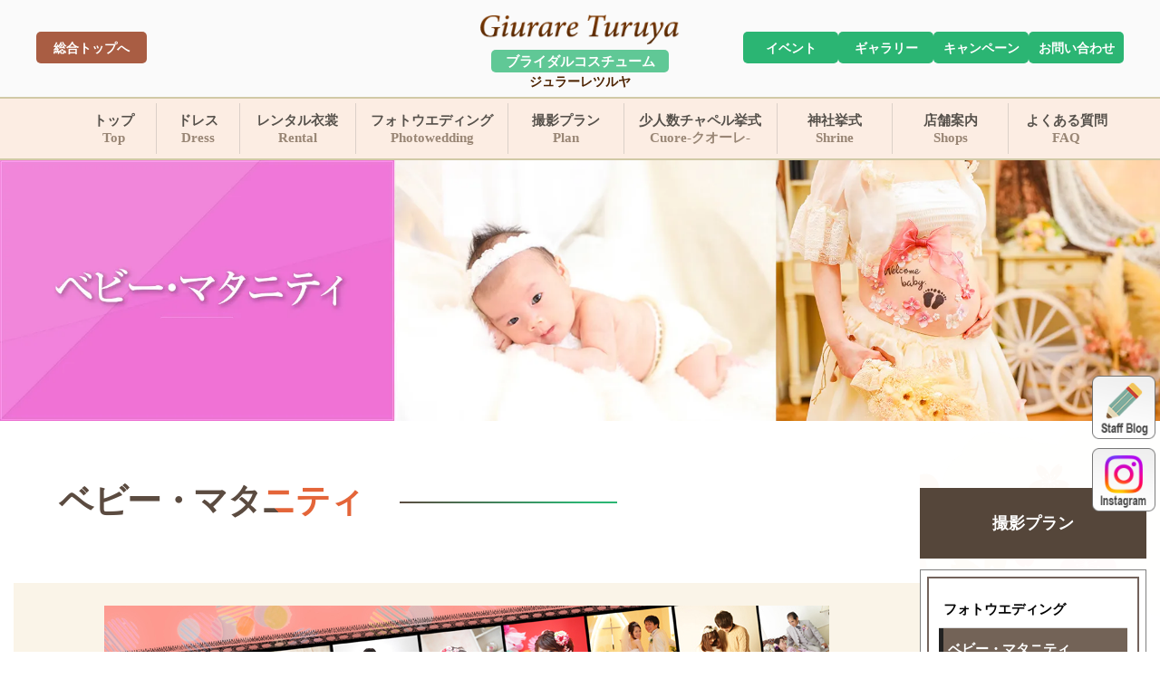

--- FILE ---
content_type: text/html; charset=UTF-8
request_url: https://g-turuya.com/costume/photoother.html
body_size: 10112
content:
<!DOCTYPE html>
<html lang="ja">

<head>
<meta charset="utf-8">
<meta name="viewport" content="width=device-width, initial-scale=1.0">
<meta name="description" content="山口県で結婚するならジュラーレツルヤへ！式場選びから衣装選びまで専門のスタッフがサポートいたします。人気の式場をお得なプランと一緒にご紹介。ドレスも豊富に揃っています。">
<link rel="icon" href="/turuya/wp-content/themes/TSURUYA//costume/images/favicon.ico">
<link rel="stylesheet" href="/turuya/wp-content/themes/TSURUYA/styles.css">
<link rel="stylesheet" href="https://cdn.jsdelivr.net/npm/slick-carousel@1.8.1/slick/slick.css">
<link rel="stylesheet" href="https://cdnjs.cloudflare.com/ajax/libs/slick-carousel/1.9.0/slick-theme.css">
<!-- Google tag (gtag.js) -->
<script async src="https://www.googletagmanager.com/gtag/js?id=G-CL0HSX6ZYR"></script>
<script>
window.dataLayer = window.dataLayer || [];

function gtag() {
dataLayer.push(arguments);
}
gtag('js', new Date());

gtag('config', 'G-CL0HSX6ZYR');
</script>
<title>ベビー（お宮参り等）・マタニティ &#8211; ジュラーレツルヤ｜山口県のブライダル衣装・ドレス専門店・結婚式場紹介所</title>
<meta name='robots' content='max-image-preview:large' />
	<style>img:is([sizes="auto" i], [sizes^="auto," i]) { contain-intrinsic-size: 3000px 1500px }</style>
	<link rel='dns-prefetch' href='//ajax.googleapis.com' />
<link rel='dns-prefetch' href='//unpkg.com' />
<link rel='dns-prefetch' href='//use.fontawesome.com' />
<script type="text/javascript">
/* <![CDATA[ */
window._wpemojiSettings = {"baseUrl":"https:\/\/s.w.org\/images\/core\/emoji\/16.0.1\/72x72\/","ext":".png","svgUrl":"https:\/\/s.w.org\/images\/core\/emoji\/16.0.1\/svg\/","svgExt":".svg","source":{"concatemoji":"https:\/\/g-turuya.com\/turuya\/wp-includes\/js\/wp-emoji-release.min.js?ver=6.8.3"}};
/*! This file is auto-generated */
!function(s,n){var o,i,e;function c(e){try{var t={supportTests:e,timestamp:(new Date).valueOf()};sessionStorage.setItem(o,JSON.stringify(t))}catch(e){}}function p(e,t,n){e.clearRect(0,0,e.canvas.width,e.canvas.height),e.fillText(t,0,0);var t=new Uint32Array(e.getImageData(0,0,e.canvas.width,e.canvas.height).data),a=(e.clearRect(0,0,e.canvas.width,e.canvas.height),e.fillText(n,0,0),new Uint32Array(e.getImageData(0,0,e.canvas.width,e.canvas.height).data));return t.every(function(e,t){return e===a[t]})}function u(e,t){e.clearRect(0,0,e.canvas.width,e.canvas.height),e.fillText(t,0,0);for(var n=e.getImageData(16,16,1,1),a=0;a<n.data.length;a++)if(0!==n.data[a])return!1;return!0}function f(e,t,n,a){switch(t){case"flag":return n(e,"\ud83c\udff3\ufe0f\u200d\u26a7\ufe0f","\ud83c\udff3\ufe0f\u200b\u26a7\ufe0f")?!1:!n(e,"\ud83c\udde8\ud83c\uddf6","\ud83c\udde8\u200b\ud83c\uddf6")&&!n(e,"\ud83c\udff4\udb40\udc67\udb40\udc62\udb40\udc65\udb40\udc6e\udb40\udc67\udb40\udc7f","\ud83c\udff4\u200b\udb40\udc67\u200b\udb40\udc62\u200b\udb40\udc65\u200b\udb40\udc6e\u200b\udb40\udc67\u200b\udb40\udc7f");case"emoji":return!a(e,"\ud83e\udedf")}return!1}function g(e,t,n,a){var r="undefined"!=typeof WorkerGlobalScope&&self instanceof WorkerGlobalScope?new OffscreenCanvas(300,150):s.createElement("canvas"),o=r.getContext("2d",{willReadFrequently:!0}),i=(o.textBaseline="top",o.font="600 32px Arial",{});return e.forEach(function(e){i[e]=t(o,e,n,a)}),i}function t(e){var t=s.createElement("script");t.src=e,t.defer=!0,s.head.appendChild(t)}"undefined"!=typeof Promise&&(o="wpEmojiSettingsSupports",i=["flag","emoji"],n.supports={everything:!0,everythingExceptFlag:!0},e=new Promise(function(e){s.addEventListener("DOMContentLoaded",e,{once:!0})}),new Promise(function(t){var n=function(){try{var e=JSON.parse(sessionStorage.getItem(o));if("object"==typeof e&&"number"==typeof e.timestamp&&(new Date).valueOf()<e.timestamp+604800&&"object"==typeof e.supportTests)return e.supportTests}catch(e){}return null}();if(!n){if("undefined"!=typeof Worker&&"undefined"!=typeof OffscreenCanvas&&"undefined"!=typeof URL&&URL.createObjectURL&&"undefined"!=typeof Blob)try{var e="postMessage("+g.toString()+"("+[JSON.stringify(i),f.toString(),p.toString(),u.toString()].join(",")+"));",a=new Blob([e],{type:"text/javascript"}),r=new Worker(URL.createObjectURL(a),{name:"wpTestEmojiSupports"});return void(r.onmessage=function(e){c(n=e.data),r.terminate(),t(n)})}catch(e){}c(n=g(i,f,p,u))}t(n)}).then(function(e){for(var t in e)n.supports[t]=e[t],n.supports.everything=n.supports.everything&&n.supports[t],"flag"!==t&&(n.supports.everythingExceptFlag=n.supports.everythingExceptFlag&&n.supports[t]);n.supports.everythingExceptFlag=n.supports.everythingExceptFlag&&!n.supports.flag,n.DOMReady=!1,n.readyCallback=function(){n.DOMReady=!0}}).then(function(){return e}).then(function(){var e;n.supports.everything||(n.readyCallback(),(e=n.source||{}).concatemoji?t(e.concatemoji):e.wpemoji&&e.twemoji&&(t(e.twemoji),t(e.wpemoji)))}))}((window,document),window._wpemojiSettings);
/* ]]> */
</script>
<style id='wp-emoji-styles-inline-css' type='text/css'>

	img.wp-smiley, img.emoji {
		display: inline !important;
		border: none !important;
		box-shadow: none !important;
		height: 1em !important;
		width: 1em !important;
		margin: 0 0.07em !important;
		vertical-align: -0.1em !important;
		background: none !important;
		padding: 0 !important;
	}
</style>
<link rel='stylesheet' id='wp-block-library-css' href='https://g-turuya.com/turuya/wp-includes/css/dist/block-library/style.min.css?ver=6.8.3' type='text/css' media='all' />
<style id='classic-theme-styles-inline-css' type='text/css'>
/*! This file is auto-generated */
.wp-block-button__link{color:#fff;background-color:#32373c;border-radius:9999px;box-shadow:none;text-decoration:none;padding:calc(.667em + 2px) calc(1.333em + 2px);font-size:1.125em}.wp-block-file__button{background:#32373c;color:#fff;text-decoration:none}
</style>
<style id='global-styles-inline-css' type='text/css'>
:root{--wp--preset--aspect-ratio--square: 1;--wp--preset--aspect-ratio--4-3: 4/3;--wp--preset--aspect-ratio--3-4: 3/4;--wp--preset--aspect-ratio--3-2: 3/2;--wp--preset--aspect-ratio--2-3: 2/3;--wp--preset--aspect-ratio--16-9: 16/9;--wp--preset--aspect-ratio--9-16: 9/16;--wp--preset--color--black: #000000;--wp--preset--color--cyan-bluish-gray: #abb8c3;--wp--preset--color--white: #ffffff;--wp--preset--color--pale-pink: #f78da7;--wp--preset--color--vivid-red: #cf2e2e;--wp--preset--color--luminous-vivid-orange: #ff6900;--wp--preset--color--luminous-vivid-amber: #fcb900;--wp--preset--color--light-green-cyan: #7bdcb5;--wp--preset--color--vivid-green-cyan: #00d084;--wp--preset--color--pale-cyan-blue: #8ed1fc;--wp--preset--color--vivid-cyan-blue: #0693e3;--wp--preset--color--vivid-purple: #9b51e0;--wp--preset--gradient--vivid-cyan-blue-to-vivid-purple: linear-gradient(135deg,rgba(6,147,227,1) 0%,rgb(155,81,224) 100%);--wp--preset--gradient--light-green-cyan-to-vivid-green-cyan: linear-gradient(135deg,rgb(122,220,180) 0%,rgb(0,208,130) 100%);--wp--preset--gradient--luminous-vivid-amber-to-luminous-vivid-orange: linear-gradient(135deg,rgba(252,185,0,1) 0%,rgba(255,105,0,1) 100%);--wp--preset--gradient--luminous-vivid-orange-to-vivid-red: linear-gradient(135deg,rgba(255,105,0,1) 0%,rgb(207,46,46) 100%);--wp--preset--gradient--very-light-gray-to-cyan-bluish-gray: linear-gradient(135deg,rgb(238,238,238) 0%,rgb(169,184,195) 100%);--wp--preset--gradient--cool-to-warm-spectrum: linear-gradient(135deg,rgb(74,234,220) 0%,rgb(151,120,209) 20%,rgb(207,42,186) 40%,rgb(238,44,130) 60%,rgb(251,105,98) 80%,rgb(254,248,76) 100%);--wp--preset--gradient--blush-light-purple: linear-gradient(135deg,rgb(255,206,236) 0%,rgb(152,150,240) 100%);--wp--preset--gradient--blush-bordeaux: linear-gradient(135deg,rgb(254,205,165) 0%,rgb(254,45,45) 50%,rgb(107,0,62) 100%);--wp--preset--gradient--luminous-dusk: linear-gradient(135deg,rgb(255,203,112) 0%,rgb(199,81,192) 50%,rgb(65,88,208) 100%);--wp--preset--gradient--pale-ocean: linear-gradient(135deg,rgb(255,245,203) 0%,rgb(182,227,212) 50%,rgb(51,167,181) 100%);--wp--preset--gradient--electric-grass: linear-gradient(135deg,rgb(202,248,128) 0%,rgb(113,206,126) 100%);--wp--preset--gradient--midnight: linear-gradient(135deg,rgb(2,3,129) 0%,rgb(40,116,252) 100%);--wp--preset--font-size--small: 13px;--wp--preset--font-size--medium: 20px;--wp--preset--font-size--large: 36px;--wp--preset--font-size--x-large: 42px;--wp--preset--spacing--20: 0.44rem;--wp--preset--spacing--30: 0.67rem;--wp--preset--spacing--40: 1rem;--wp--preset--spacing--50: 1.5rem;--wp--preset--spacing--60: 2.25rem;--wp--preset--spacing--70: 3.38rem;--wp--preset--spacing--80: 5.06rem;--wp--preset--shadow--natural: 6px 6px 9px rgba(0, 0, 0, 0.2);--wp--preset--shadow--deep: 12px 12px 50px rgba(0, 0, 0, 0.4);--wp--preset--shadow--sharp: 6px 6px 0px rgba(0, 0, 0, 0.2);--wp--preset--shadow--outlined: 6px 6px 0px -3px rgba(255, 255, 255, 1), 6px 6px rgba(0, 0, 0, 1);--wp--preset--shadow--crisp: 6px 6px 0px rgba(0, 0, 0, 1);}:where(.is-layout-flex){gap: 0.5em;}:where(.is-layout-grid){gap: 0.5em;}body .is-layout-flex{display: flex;}.is-layout-flex{flex-wrap: wrap;align-items: center;}.is-layout-flex > :is(*, div){margin: 0;}body .is-layout-grid{display: grid;}.is-layout-grid > :is(*, div){margin: 0;}:where(.wp-block-columns.is-layout-flex){gap: 2em;}:where(.wp-block-columns.is-layout-grid){gap: 2em;}:where(.wp-block-post-template.is-layout-flex){gap: 1.25em;}:where(.wp-block-post-template.is-layout-grid){gap: 1.25em;}.has-black-color{color: var(--wp--preset--color--black) !important;}.has-cyan-bluish-gray-color{color: var(--wp--preset--color--cyan-bluish-gray) !important;}.has-white-color{color: var(--wp--preset--color--white) !important;}.has-pale-pink-color{color: var(--wp--preset--color--pale-pink) !important;}.has-vivid-red-color{color: var(--wp--preset--color--vivid-red) !important;}.has-luminous-vivid-orange-color{color: var(--wp--preset--color--luminous-vivid-orange) !important;}.has-luminous-vivid-amber-color{color: var(--wp--preset--color--luminous-vivid-amber) !important;}.has-light-green-cyan-color{color: var(--wp--preset--color--light-green-cyan) !important;}.has-vivid-green-cyan-color{color: var(--wp--preset--color--vivid-green-cyan) !important;}.has-pale-cyan-blue-color{color: var(--wp--preset--color--pale-cyan-blue) !important;}.has-vivid-cyan-blue-color{color: var(--wp--preset--color--vivid-cyan-blue) !important;}.has-vivid-purple-color{color: var(--wp--preset--color--vivid-purple) !important;}.has-black-background-color{background-color: var(--wp--preset--color--black) !important;}.has-cyan-bluish-gray-background-color{background-color: var(--wp--preset--color--cyan-bluish-gray) !important;}.has-white-background-color{background-color: var(--wp--preset--color--white) !important;}.has-pale-pink-background-color{background-color: var(--wp--preset--color--pale-pink) !important;}.has-vivid-red-background-color{background-color: var(--wp--preset--color--vivid-red) !important;}.has-luminous-vivid-orange-background-color{background-color: var(--wp--preset--color--luminous-vivid-orange) !important;}.has-luminous-vivid-amber-background-color{background-color: var(--wp--preset--color--luminous-vivid-amber) !important;}.has-light-green-cyan-background-color{background-color: var(--wp--preset--color--light-green-cyan) !important;}.has-vivid-green-cyan-background-color{background-color: var(--wp--preset--color--vivid-green-cyan) !important;}.has-pale-cyan-blue-background-color{background-color: var(--wp--preset--color--pale-cyan-blue) !important;}.has-vivid-cyan-blue-background-color{background-color: var(--wp--preset--color--vivid-cyan-blue) !important;}.has-vivid-purple-background-color{background-color: var(--wp--preset--color--vivid-purple) !important;}.has-black-border-color{border-color: var(--wp--preset--color--black) !important;}.has-cyan-bluish-gray-border-color{border-color: var(--wp--preset--color--cyan-bluish-gray) !important;}.has-white-border-color{border-color: var(--wp--preset--color--white) !important;}.has-pale-pink-border-color{border-color: var(--wp--preset--color--pale-pink) !important;}.has-vivid-red-border-color{border-color: var(--wp--preset--color--vivid-red) !important;}.has-luminous-vivid-orange-border-color{border-color: var(--wp--preset--color--luminous-vivid-orange) !important;}.has-luminous-vivid-amber-border-color{border-color: var(--wp--preset--color--luminous-vivid-amber) !important;}.has-light-green-cyan-border-color{border-color: var(--wp--preset--color--light-green-cyan) !important;}.has-vivid-green-cyan-border-color{border-color: var(--wp--preset--color--vivid-green-cyan) !important;}.has-pale-cyan-blue-border-color{border-color: var(--wp--preset--color--pale-cyan-blue) !important;}.has-vivid-cyan-blue-border-color{border-color: var(--wp--preset--color--vivid-cyan-blue) !important;}.has-vivid-purple-border-color{border-color: var(--wp--preset--color--vivid-purple) !important;}.has-vivid-cyan-blue-to-vivid-purple-gradient-background{background: var(--wp--preset--gradient--vivid-cyan-blue-to-vivid-purple) !important;}.has-light-green-cyan-to-vivid-green-cyan-gradient-background{background: var(--wp--preset--gradient--light-green-cyan-to-vivid-green-cyan) !important;}.has-luminous-vivid-amber-to-luminous-vivid-orange-gradient-background{background: var(--wp--preset--gradient--luminous-vivid-amber-to-luminous-vivid-orange) !important;}.has-luminous-vivid-orange-to-vivid-red-gradient-background{background: var(--wp--preset--gradient--luminous-vivid-orange-to-vivid-red) !important;}.has-very-light-gray-to-cyan-bluish-gray-gradient-background{background: var(--wp--preset--gradient--very-light-gray-to-cyan-bluish-gray) !important;}.has-cool-to-warm-spectrum-gradient-background{background: var(--wp--preset--gradient--cool-to-warm-spectrum) !important;}.has-blush-light-purple-gradient-background{background: var(--wp--preset--gradient--blush-light-purple) !important;}.has-blush-bordeaux-gradient-background{background: var(--wp--preset--gradient--blush-bordeaux) !important;}.has-luminous-dusk-gradient-background{background: var(--wp--preset--gradient--luminous-dusk) !important;}.has-pale-ocean-gradient-background{background: var(--wp--preset--gradient--pale-ocean) !important;}.has-electric-grass-gradient-background{background: var(--wp--preset--gradient--electric-grass) !important;}.has-midnight-gradient-background{background: var(--wp--preset--gradient--midnight) !important;}.has-small-font-size{font-size: var(--wp--preset--font-size--small) !important;}.has-medium-font-size{font-size: var(--wp--preset--font-size--medium) !important;}.has-large-font-size{font-size: var(--wp--preset--font-size--large) !important;}.has-x-large-font-size{font-size: var(--wp--preset--font-size--x-large) !important;}
:where(.wp-block-post-template.is-layout-flex){gap: 1.25em;}:where(.wp-block-post-template.is-layout-grid){gap: 1.25em;}
:where(.wp-block-columns.is-layout-flex){gap: 2em;}:where(.wp-block-columns.is-layout-grid){gap: 2em;}
:root :where(.wp-block-pullquote){font-size: 1.5em;line-height: 1.6;}
</style>
<link rel='stylesheet' id='contact-form-7-css' href='https://g-turuya.com/turuya/wp-content/plugins/contact-form-7/includes/css/styles.css?ver=5.7.5.1' type='text/css' media='all' />
<link rel='stylesheet' id='cf7msm_styles-css' href='https://g-turuya.com/turuya/wp-content/plugins/contact-form-7-multi-step-module/resources/cf7msm.css?ver=4.2' type='text/css' media='all' />
<link rel='stylesheet' id='contact-form-7-confirm-css' href='https://g-turuya.com/turuya/wp-content/plugins/contact-form-7-add-confirm/includes/css/styles.css?ver=5.1' type='text/css' media='all' />
<link rel='stylesheet' id='ress-css' href='//unpkg.com/sanitize.css?ver=6.8.3' type='text/css' media='all' />
<link rel='stylesheet' id='style-css' href='https://g-turuya.com/turuya/wp-content/themes/TSURUYA/style.css?ver=6.8.3' type='text/css' media='all' />
<link rel='stylesheet' id='font-awesome-official-css' href='https://use.fontawesome.com/releases/v6.4.0/css/all.css' type='text/css' media='all' integrity="sha384-iw3OoTErCYJJB9mCa8LNS2hbsQ7M3C0EpIsO/H5+EGAkPGc6rk+V8i04oW/K5xq0" crossorigin="anonymous" />
<link rel='stylesheet' id='cf7cf-style-css' href='https://g-turuya.com/turuya/wp-content/plugins/cf7-conditional-fields/style.css?ver=5' type='text/css' media='all' />
<link rel='stylesheet' id='font-awesome-official-v4shim-css' href='https://use.fontawesome.com/releases/v6.4.0/css/v4-shims.css' type='text/css' media='all' integrity="sha384-TjXU13dTMPo+5ZlOUI1IGXvpmajjoetPqbUJqTx+uZ1bGwylKHNEItuVe/mg/H6l" crossorigin="anonymous" />
<script type="text/javascript" src="//ajax.googleapis.com/ajax/libs/jquery/3.5.1/jquery.min.js?ver=3.5.1" id="jquery-js"></script>
<link rel="https://api.w.org/" href="https://g-turuya.com/wp-json/" /><link rel="alternate" title="JSON" type="application/json" href="https://g-turuya.com/wp-json/wp/v2/pages/1956" /><link rel="EditURI" type="application/rsd+xml" title="RSD" href="https://g-turuya.com/turuya/xmlrpc.php?rsd" />
<meta name="generator" content="WordPress 6.8.3" />
<link rel="canonical" href="https://g-turuya.com/costume/photoother.html" />
<link rel='shortlink' href='https://g-turuya.com/?p=1956' />
<link rel="alternate" title="oEmbed (JSON)" type="application/json+oembed" href="https://g-turuya.com/wp-json/oembed/1.0/embed?url=https%3A%2F%2Fg-turuya.com%2Fcostume%2Fphotoother.html" />
<link rel="alternate" title="oEmbed (XML)" type="text/xml+oembed" href="https://g-turuya.com/wp-json/oembed/1.0/embed?url=https%3A%2F%2Fg-turuya.com%2Fcostume%2Fphotoother.html&#038;format=xml" />
<script type="text/javascript">
(function(c, l, a, r, i, t, y) {
c[a] = c[a] || function() {
(c[a].q = c[a].q || []).push(arguments)
};
t = l.createElement(r);
t.async = 1;
t.src = "https://www.clarity.ms/tag/" + i;
y = l.getElementsByTagName(r)[0];
y.parentNode.insertBefore(t, y);
})(window, document, "clarity", "script", "mc5sqmuz45");
</script>
</head>

<body class="costume-page" oncontextmenu="return false;">
<header id="header" class="wrapper">
<div class="header-top-box">
<div class="header-top">
<h1 class="site-title"><a href="/costume/index.html" class="h1-logo"><img decoding="async" src="/turuya/wp-content/themes/TSURUYA/costume/images/logo-c.png" alt="ジュラーレツルヤ">
<span class="sp-header-title">ブライダルコスチューム</span>
<span class="sp-header-title2">ジュラーレツルヤ</span>
</a>
</h1>
<nav id="sp-navi" class="sp-only">
<div class="contac-btn">
<a style="width: 100%;height:100%;text-align:center;" href="https://g-turuya.com/costume/contact">
<i class="fa-solid fa-envelope"></i>
<div class="contact-title">contact</div>
</a>
</div>
<input type="checkbox" id="menu-btn-check">
<label for="menu-btn-check" class="menu-btn"><span></span></label>
<p class="text-of-menu">menu</p>
<!--ここからメニュー-->
<ul class="sp-burger-menu">
<li class="sp-menu-title"><span>フォトウエディング</span>
<ul>
<li class="sp-menu-items"><a href="https://g-turuya.com/costume/photowedding">フォトウエディング</a></li>
</ul>
</li>
<li class="sp-menu-title"><span>貸衣裳</span>
<ul>
<li class="sp-menu-items"><a href="https://g-turuya.com/costume/dress">ドレス</a></li>
<li class="sp-menu-items"><a href="https://g-turuya.com/costume/wasou">和装</a></li>
<li class="sp-menu-items"><a href="https://g-turuya.com/costume/tuxedo">タキシード</a></li>
<li class="sp-menu-items"><a href="https://g-turuya.com/costume/shichigosan">七五三</a></li>
<li class="sp-menu-items"><a href="https://g-turuya.com/costume/seijinshiki">成人式</a></li>
<li class="sp-menu-items"><a href="https://g-turuya.com/costume/sotsugyoshiki">卒業式</a></li>
<li class="sp-menu-items"><a href="https://g-turuya.com/costume/yukata">浴衣</a></li>
</ul>
</li>
<li class="sp-menu-title"><span>撮影プラン</span>
<ul>
<li class="sp-menu-items"><a href="https://g-turuya.com/costume/photoother.html">ベビー・マタニティ</a></li>
<li class="sp-menu-items"><a href="https://g-turuya.com/costume/photo-memorial.html">記念写真</a></li>
<li class="sp-menu-items"><a href="https://g-turuya.com/costume/photo-shichigosan.html">七五三</a></li>
<li class="sp-menu-items"><a href="https://g-turuya.com/costume/photo-seijinshiki.html">成人式</a></li>
<li class="sp-menu-items"><a href="https://g-turuya.com/costume/photo-sotsugyoshiki.html">卒業式</a></li>
<li class="sp-menu-items"><a href="https://g-turuya.com/costume/photo-halfseijinshiki.html">1/2成人式</a></li>
</ul></li><li class="sp-menu-title"><span>少人数チャペル挙式</span><ul><li class="sp-menu-items"><a href="https://g-turuya.com/costume/cuore">Cuore-クオーレ-</a></li></ul>
</li>
<li class="sp-menu-title"><span>キャンペーン情報</span>
<ul><li class="sp-menu-items"><a href="https://g-turuya.com/costume/campaign">キャンペーン情報</a></li></ul>
</li>
<li class="sp-menu-title"><span>イベント</span>
<ul><li class="sp-menu-items"><a href="https://g-turuya.com/costume/event">イベント</a></li></ul>
</li>
<li class="sp-menu-title"><span>ギャラリー</span>
<ul>
<li class="sp-menu-items"><a href="https://g-turuya.com/costume/photogallery/g_wedding.html">フォトウエディング</a></li>
<li class="sp-menu-items"><a href="https://g-turuya.com/costume/photogallery/g_seijinshiki.html">成人式・卒業式</a></li>
<li class="sp-menu-items"><a href="https://g-turuya.com/costume/photogallery/g_shichigosan.html">七五三</a></li>
<li class="sp-menu-items"><a href="https://g-turuya.com/costume/photogallery/g_banbino.html">バンビーノ</a></li>
<li class="sp-menu-items"><a href="https://g-turuya.com/costume/photogallery/g_memorial.html">メモリアル</a></li>
</ul>
</li>
<li class="sp-menu-title"><span>店舗案内</span>
<ul>
<li class="sp-menu-items"><a href="https://g-turuya.com/costume/tenpo">店舗案内</a></li>
</ul>
</li>
<li class="sp-menu-title"><span>よくある質問</span>
<ul>
<li class="sp-menu-items"><a href="https://g-turuya.com/costume/faq">よくある質問</a></li>
</ul>
</li>
<li class="other">
<div class="to-topbtn catetop"><a href="https://g-turuya.com/information/index.html" style="background:#dd6991;font-size: 14px;">ブライダルインフォメーション<br>ツルヤトップへ</a></div>
<div class="to-topbtn catetop"><a href="https://g-turuya.com/costume/index.html" style="background:#289f66;font-size: 14px;">ブライダルコスチュームツルヤ<br>トップへ</a></div>
<div class="to-topbtn toptop"><a href="https://g-turuya.com/">総合トップへ</a></div>
</li>
</ul>
<!--ここまでメニュー-->
</nav>
<div class="pc-only contact-header-btn contact-a"><a href="https://g-turuya.com/">総合トップへ</a></div>
<div class="contact-header-btn-container">
<div class="pc-only contact-header-btn contact-b"><a href="https://g-turuya.com/costume/event">イベント</a></div>
	<div class="pc-only contact-header-btn contact-b"><a href="https://g-turuya.com/costume/photogallery">ギャラリー</a></div>
<div class="pc-only contact-header-btn contact-bb"><a href="https://g-turuya.com/costume/campaign">キャンペーン</a></div>
<div class="pc-only contact-header-btn contact-bbb"><a href="https://g-turuya.com/costume/contact">お問い合わせ</a></div>
</div>
<p class="m-bb"><a href="https://www.instagram.com/giurare.turuya_official/?hl=ja" target="_blank"><img src="/turuya/wp-content/themes/TSURUYA/costume/images/m01.png" alt="ジュラーレツルヤInstagramリンク"></a></p>
<p class="m-bbb"><a href="https://ameblo.jp/turuya-u" target="_blank"><img src="/turuya/wp-content/themes/TSURUYA/costume/images/m02.png" alt="ジュラーレツルヤBLOGリンク"></a></p>
</div>
</div>
<style>
.gn-n {width: 9%;}
.gn-m {width: 12.5%;}
.gn-w {width: 16.5%;}
</style>
<nav id="navi">
<ul class="nav-menu">
<li class="gn-n"><a href="https://g-turuya.com/costume/index.html">トップ<span>Top</span></a></li>
<li class="gn-n"><a href="/costume/dress">ドレス<span>Dress</span></a></li>
<li class="gn-m"><a href="/costume/cat-top">レンタル衣裳<span>Rental</span></a></li>
<li class="gn-w"><a href="https://g-turuya.com/costume/photowedding/">フォトウエディング<span>Photowedding</span></a></li>
<li class="gn-m"><a href="https://g-turuya.com/costume/photo-plan/">撮影プラン<span>Plan</span></a></li>
<li class="gn-w"><a href="https://g-turuya.com/costume/cuore">少人数チャペル挙式<span>Cuore-クオーレ-</span></a></li>
<li class="gn-m"><a href="https://g-turuya.com/information/jinja.html">神社挙式<span>Shrine</span></a></li>
<li class="gn-m"><a href="https://g-turuya.com/costume/tenpo">店舗案内<span>Shops</span></a></li>
<li class="gn-m"><a href="/costume/faq.html">よくある質問<span>FAQ</span></a></li>
</ul>
</nav>
<aside class="campain-bar sp-only">
<div>
<a href="/costume/campaign/">
<p>キャンペーン</p>
</a>
</div>
</aside>
<div class="toggle_btn">
<span></span>
<span></span>
</div>

<div id="mask"></div>
</header>
<a id="toppage" class="pagetop" href="#">
<div class="pagetop__arrow"></div>
</a>

<script>
$(function() {
var state = false;
var pos;
$('#menu-btn-check').click(function() {
if (state == false) {
pos = $(window).scrollTop();
$('body').addClass('fixed').css({
'top': -pos
});
$('.header-top').css({
'top': 0
});
state = true;
} else {
$('body').removeClass('fixed').css({
'top': 0
});
$('.header-top').css({
'top': unset
});
window.scrollTo(0, pos);
state = false;
}
});
});
</script>

<!--
<script src="https://ajax.googleapis.com/ajax/libs/jquery/3.6.0/jquery.min.js"></script>
-->

<script src="https://cdn.jsdelivr.net/npm/slick-carousel@1.8.1/slick/slick.min.js"></script>
<div class="page-title-img">
	<img decoding="async" src="/turuya/wp-content/uploads/hero_baby_maternity.webp" alt="結婚式だけでなく様々な人生の節目や大切な出来事を記録いたします。" class="pc-only" />
	<img decoding="async" src="/turuya/wp-content/uploads/hero_baby_maternity-sp.jpg" alt="結婚式だけでなく様々な人生の節目や大切な出来事を記録いたします。" class="sp-only" />
</div>
<div class="content-page">
	<article class="article flex v gap50">
		<h1 class="article-title-h1">ベビー・マタニティ</h1>
		<section class="section-container">
			<div class="section-box">
				<div class="section-content">
					<div class="dress_box"><img decoding="async" src="https://g-turuya.com/turuya/wp-content/themes/TSURUYA/costume/images/photoother_main.jpg" alt="" /></div>

					<!-- <div class="dress_box"><img decoding="async" src="https://g-turuya.com/turuya/wp-content/uploads/2025.5お宮参り-scaled.jpg" alt="お宮参りプラン" /></div> -->
					<!-- <h2 class="article-title-h2-pw" style="margin-top: 50px; margin-bottom: 0">「お食い初め<br class="sp-only" />会食プラン」</h2> -->
					<span class="sub-title" style="margin-bottom: 50px">とっておきの一日に、ご家族みんなの思い出を！</span>


					<!-- <div class="dress_img" style="margin-bottom: 30px"><img decoding="async" src="https://g-turuya.com/turuya/wp-content/uploads/17新-scaled.webp" alt="" /></div> -->
					
     <!-- <div class="dress_box"> <img decoding="async" src="https://g-turuya.com/turuya/wp-content/themes/TSURUYA/costume/images/photoother/banbino01.jpg" alt=""> </div> -->
					<div class="dress_box" style="max-width: 800px"><img decoding="async" src="https://g-turuya.com/turuya/wp-content/uploads/17新-scaled.webp" alt="" /></div>



					<p><span class="midashi_text sub-title">お写真は様々なスタイルでお撮りできますので、ぜひご要望をお聞かせ下さい！</span></p>
					<div class="dress_box"><img decoding="async" src="https://g-turuya.com/turuya/wp-content/uploads/16新-scaled.webp" alt="マタニティフォト…お母さんのお腹の中で赤ちゃんが過ごす時間はとっても貴重です。その大切な時間をお写真で残しませんか？" /></div>
					<p class="text02" style="margin: 33px 0">他、様々な記念写真撮影を承っております。<a href="contact.html">お気軽にお問合せください。</a></p>
					<div class="dress_box gap30">
						<img decoding="async" src="/turuya/wp-content/uploads/photoother1_240326.webp" alt="その他の写真メニュー30" />
						<img decoding="async" src="/turuya/wp-content/uploads/photoother3_240326.webp" alt="その他の写真メニュー28" />
						<img decoding="async" src="/turuya/wp-content/uploads/photoother4_240326.webp" alt="その他の写真メニュー10" />
						<!-- <img decoding="async" src="/turuya/wp-content/uploads/photoother2_240326.webp" alt="その他の写真メニュー10"> -->
					</div>
					<div>
						<p style="margin: 25px 0">記念写真のフォトギャラリーはこちらからご覧いただけます</p>
						<div class="btn">
							<a href="photogallery/g_memorial.html">
								<img decoding="async" loading="lazy" src="/turuya/wp-content/themes/TSURUYA/costume/images/gallery_btn.gif" alt="フォトギャラリー一覧へのリンク" width="526" height="52" style="margin-bottom: 30px" />
							</a>
						</div>
					</div>
				</div>
			</div>
		</section>
	</article>

	<aside class="side-menu-container">
		<div class="sticky">
			<div class="side-menu">
				<div class="side-menu-title">撮影プラン</div>
				<div class="side-menu-lists"><a href="photowedding">フォトウエディング</a></div>
				<div class="side-menu-lists now"><a href="photoother">ベビー・マタニティ</a></div>
				<div class="side-menu-lists"><a href="photo-memorial">記念写真</a></div>
				<div class="side-menu-lists"><a href="photo-shichigosan">七五三</a></div>
				<div class="side-menu-lists"><a href="photo-seijinshiki">成人式</a></div>
				<div class="side-menu-lists"><a href="photo-halfseijinshiki">１/２成人式</a></div>
				<div class="side-menu-lists"><a href="photo-sotsugyoshiki">卒業式</a></div>
			</div>

			<div class="banner">
				<a href="https://g-turuya.com/information/index.html" target="_blank" rel="noopener">
					<img decoding="async" src="/turuya/wp-content/themes/TSURUYA/costume/images/side-bnr-information.jpg" alt="ウエディングベルのリンクバナー" />
				</a>
			</div>
			<div class="banner">
				<a href="https://g-turuya.com/costume/cuore.html">
					<img decoding="async" src="/turuya/wp-content/themes/TSURUYA/costume/images/side-bnr-cuore.jpg" alt="チャペルクオーレのリンクバナー" />
				</a>
			</div>
			<div class="banner">
				<a href="https://g-turuya.com/information/jinja.html" target="_blank" rel="noopener">
					<img decoding="async" src="/turuya/wp-content/themes/TSURUYA/costume/images/side-bnr-jinja.jpg" alt="神社挙式のリンクバナー" />
				</a>
			</div>
			<div class="banner">
				<a href="https://ameblo.jp/turuya-u" target="_blank" rel="noopener">
					<img decoding="async" src="/turuya/wp-content/themes/TSURUYA/costume/images/side-bnr-blog.jpg" alt="スタッフブログのリンクバナー" />
				</a>
			</div>
			<div class="banner">
				<a href="https://www.instagram.com/giurare.turuya_official/?hl=ja" target="_blank" rel="noopener">
					<img decoding="async" src="/turuya/wp-content/themes/TSURUYA/costume/images/side-bnr-Instagram.jpg" alt="インスタのリンクバナー" />
				</a>
			</div>
		</div>
	</aside>
</div>
<div class="contact">

    <div class="contact_box">
      <p>お気軽にお問い合わせください。</p>
      <table class="table_tel">
        <tbody>
          <tr>
            <td><img src="/turuya/wp-content/themes/TSURUYA/costume/images/dress/tel_ube.png" alt="ジュラーレツルヤ宇部店TEL：0836-22-3524" width="241" height="76"></td>
            <td><img src="/turuya/wp-content/themes/TSURUYA/costume/images/dress/tel_yamaguchi.png" alt="ジュラーレツルヤ山口店TEL：083-941-3524" width="241" height="76"></td>
          </tr>
          <tr>
            <td><img src="/turuya/wp-content/themes/TSURUYA/costume/images/dress/tel_ogori.png" alt="ジュラーレツルヤ小郡店TEL：083-972-8222" width="241" height="76"></td>
            <td><img src="/turuya/wp-content/themes/TSURUYA/costume/images/dress/tel_onoda.png" alt="ジュラーレツルヤ山陽小野田店TEL：0836-83-3524" width="241" height="76"></td>
          </tr>
        </tbody>
      </table>
      <p><a href="/costume/contact.html"><img src="/turuya/wp-content/themes/TSURUYA/costume/images/cuore/contack_link.png" width="377" height="47" alt="メールフォームからのお問い合わせはこちら"></a></p>
    </div>
  </div>
  <!-- end .content -->
  <footer>
    <div class="footer">
      <ul>
        <li><a href="https://g-turuya.com/costume/index">トップ</a></li>
        <li><a href="https://g-turuya.com/costume/dress">ドレス</a></li>
        <li><a href="https://g-turuya.com/costume/wasou">着物</a></li>
        <li><a href="https://g-turuya.com/costume/tuxedo">男性用</a></li>
        <li><a href="https://g-turuya.com/costume/photowedding">フォトウエディング</a></li>
        <li><a href="https://g-turuya.com/costume/photogallery">ギャラリー</a></li>
        <li><a href="https://g-turuya.com/costume/cuore">クオーレ</a></li>
      </ul>
      <!-- end .footer -->
    </div>
    <div class="copyright">
      <p>©Giurare Turuya</p>
    </div>
    <div class="sp-footer sp-only">
      <ul class="sp-footer-menu">
        <li><a href="cat-top">
            <p class="img"><img src="/turuya/wp-content/themes/TSURUYA/costume/images/c01.png" alt="メニューボタン"></p>
            <p class="txt">レンタル衣装</p>
          </a>
        </li>
        <li>
          <a href="photo-plan">
            <p class="img"><img src="/turuya/wp-content/themes/TSURUYA/costume/images/c02.png" alt="メニューボタン"></p>
            <p class="txt">撮影プラン</p>
          </a>
        </li>
        <li>
          <a href="photowedding">
            <p class="img"><img src="/turuya/wp-content/themes/TSURUYA/costume/images/c03.png" alt="メニューボタン"></p>
            <p class="txt" style="letter-spacing: -0.2em;">フォトウエディング</p>
          </a>
        </li>
        <li>
          <a href="tenpo">
            <p class="img"><img src="/turuya/wp-content/themes/TSURUYA/costume/images/c04.png" alt="メニューボタン"></p>
            <p class="txt">店舗案内</p>
          </a>
        </li>
      </ul>
    </div>
    <!-- end .container -->
  </footer>
  <script type="speculationrules">
{"prefetch":[{"source":"document","where":{"and":[{"href_matches":"\/*"},{"not":{"href_matches":["\/turuya\/wp-*.php","\/turuya\/wp-admin\/*","\/turuya\/wp-content\/uploads\/*","\/turuya\/wp-content\/*","\/turuya\/wp-content\/plugins\/*","\/turuya\/wp-content\/themes\/TSURUYA\/*","\/*\\?(.+)"]}},{"not":{"selector_matches":"a[rel~=\"nofollow\"]"}},{"not":{"selector_matches":".no-prefetch, .no-prefetch a"}}]},"eagerness":"conservative"}]}
</script>
<script>
document.addEventListener( 'wpcf7mailsent', function( event ) {
location = '/contact_thankyou.html';
}, false );
</script><script type="text/javascript" src="https://g-turuya.com/turuya/wp-content/plugins/contact-form-7/includes/swv/js/index.js?ver=5.7.5.1" id="swv-js"></script>
<script type="text/javascript" id="contact-form-7-js-extra">
/* <![CDATA[ */
var wpcf7 = {"api":{"root":"https:\/\/g-turuya.com\/wp-json\/","namespace":"contact-form-7\/v1"}};
/* ]]> */
</script>
<script type="text/javascript" src="https://g-turuya.com/turuya/wp-content/plugins/contact-form-7/includes/js/index.js?ver=5.7.5.1" id="contact-form-7-js"></script>
<script type="text/javascript" id="cf7msm-js-extra">
/* <![CDATA[ */
var cf7msm_posted_data = {"_wpcf7cf_hidden_group_fields":"[]","_wpcf7cf_hidden_groups":"[]","_wpcf7cf_visible_groups":"[]"};
/* ]]> */
</script>
<script type="text/javascript" src="https://g-turuya.com/turuya/wp-content/plugins/contact-form-7-multi-step-module/resources/cf7msm.min.js?ver=4.2" id="cf7msm-js"></script>
<script type="text/javascript" src="https://g-turuya.com/turuya/wp-includes/js/jquery/jquery.form.min.js?ver=4.3.0" id="jquery-form-js"></script>
<script type="text/javascript" src="https://g-turuya.com/turuya/wp-content/plugins/contact-form-7-add-confirm/includes/js/scripts.js?ver=5.1" id="contact-form-7-confirm-js"></script>
<script type="text/javascript" id="wpcf7cf-scripts-js-extra">
/* <![CDATA[ */
var wpcf7cf_global_settings = {"ajaxurl":"https:\/\/g-turuya.com\/turuya\/wp-admin\/admin-ajax.php"};
/* ]]> */
</script>
<script type="text/javascript" src="https://g-turuya.com/turuya/wp-content/plugins/cf7-conditional-fields/js/scripts.js?ver=5" id="wpcf7cf-scripts-js"></script>
<script type="text/javascript" id="flying-scripts">const loadScriptsTimer=setTimeout(loadScripts,5*1000);const userInteractionEvents=["mouseover","keydown","touchstart","touchmove","wheel"];userInteractionEvents.forEach(function(event){window.addEventListener(event,triggerScriptLoader,{passive:!0})});function triggerScriptLoader(){loadScripts();clearTimeout(loadScriptsTimer);userInteractionEvents.forEach(function(event){window.removeEventListener(event,triggerScriptLoader,{passive:!0})})}
function loadScripts(){document.querySelectorAll("script[data-type='lazy']").forEach(function(elem){elem.setAttribute("src",elem.getAttribute("data-src"))})}</script>
      <script>
    $(function () {
      var topBtn = $('#toppage');
      topBtn.hide();
      //スクロールが100に達したらボタン表示
      $(window).scroll(function () {
        if ($(this).scrollTop() > 100) {
          topBtn.fadeIn();
        } else {
          topBtn.fadeOut();
        }
      });
      //スクロールしてトップ
      topBtn.click(function () {
        $('body,html').animate({
          scrollTop: 0
        }, 200);
        return false;
      });
    });
  </script>
  </body>
  
  </html>

--- FILE ---
content_type: text/css
request_url: https://g-turuya.com/turuya/wp-content/themes/TSURUYA/styles.css
body_size: 21290
content:
@charset 'UTF-8';

/*
Theme Name: you-zen
Author: Kawai
Description: This is my original theme.
Version: 1.0
*/
@media screen and (min-width: 300px) {
	.sp {
		display: block;
	}
}

@media screen and (min-width: 1000px) {
	.sp {
		display: none;
	}
}
@media screen and (min-width: 300px) {
	.pc {
		display: none;
	}
}

@media screen and (min-width: 1000px) {
	.pc {
		display: block;
	}
}

.grecaptcha-badge {
	visibility: hidden;
}

.content {
	width: 1000px;
	background-color: #f4f0eb;
}

body.fixed {
	position: fixed;
	width: 100%;
	height: 100%;
}

.chiiki {
	position: relative;
	overflow: hidden;
	max-width: 1050px;
	margin: auto;
	margin-bottom: 30px;
	padding-top: 20px;
	padding-left: 20px;
	border-radius: 5px 5px 5px 5px;
	background: url(images/back_white.png);
	box-shadow: 2px 2px 2px #999;
	font-size: 13px;
}

.kaijo {
	font-size: 110%;
	font-weight: bold;
	float: left;
	width: 220px;
	height: 200px;
	margin-right: 5px;
	margin-bottom: 40px;
	margin-left: 5px;
	text-align: center;
	background-color: #fff;
}

.gallery.big3.photo-gallery {
	width: 90%;
	max-width: 950px;
}

.img100 {
	display: block;
	width: 100%;
}

.img100 img {
	width: 100% !important;
	max-width: 100% !important;
}

h1.contentTitle {
	font-family: serif;
	font-size: min(6vw, 2.1em);
	font-weight: bold;
	line-height: 1.4;
	margin: 50px auto;
	text-align: center;
	color: #736357;
}

ul.navi li {
	font-size: 160%;
	font-size: 19px;
	position: relative;
	display: inline-block;
	margin-bottom: 8px;
	padding: 0 20px;
	-webkit-transition: none;
	transition: none;
	color: #999;
	border-radius: 4px;
	background-color: #fad4c3;
	box-shadow: 0 3px 0 #e0b7a6;
	text-shadow: 0 1px 1px rgba(0, 0, 0, 0.2);
}

ul.navi {
	margin: 20px;
	text-align: center;
}

.kaijo01 {
	font-size: 110%;
	font-weight: bold;
	float: left;
	width: 220px;
	height: 200px;
	margin-bottom: 40px;
	margin-left: 10px;
	text-align: center;
	background-color: #fff;
}

h3 {
	font-size: 1.288rem;
	clear: both;
	margin-bottom: 10px;
}

.kyoshiki img {
	margin-right: 5px;
}

.kaijomei {
	margin-top: 5px;
	margin-bottom: 7px;
	/* width: max-content; */
}

#kengaku_yamaguchi a {
	position: absolute;
	top: 30px;
	left: 320px;
	display: block;
	width: 206px;
	height: 43px;
	background-image: url(images/kengakukibou_s.png);
}

#kengaku_yamaguchi a:hover {
	background-image: url(images/kengakukibou_s_h.png);
}

#kengaku_ube a {
	position: absolute;
	top: 30px;
	left: 405px;
	display: block;
	width: 206px;
	height: 43px;
	background-image: url(images/kengakukibou_s.png);
}

#kengaku_ube a:hover {
	background-image: url(images/kengakukibou_s_h.png);
}

#kengaku_shunan a {
	position: absolute;
	top: 30px;
	left: 290px;
	display: block;
	width: 206px;
	height: 43px;
	background-image: url(images/kengakukibou_s.png);
}

#kengaku_shunan a:hover {
	background-image: url(images/kengakukibou_s_h.png);
}

#kengaku_hagi a {
	position: absolute;
	top: 30px;
	left: 200px;
	display: block;
	width: 206px;
	height: 43px;
	background-image: url(images/kengakukibou_s.png);
}

#kengaku_hagi a:hover {
	background-image: url(images/kengakukibou_s_h.png);
}

#kengaku_shimonoseki a {
	position: absolute;
	top: 30px;
	left: 316px;
	display: block;
	width: 206px;
	height: 43px;
	background-image: url(images/kengakukibou_s.png);
}

#kengaku_shimonoseki a:hover {
	background-image: url(images/kengakukibou_s_h.png);
}

div#content03 #midashi {
	margin-bottom: 50px;
}

#content01 {
	margin: 0 auto;
	padding-top: 20px;
	background: url(/turuya/wp-content/themes/TSURUYA/costume/images/back_lace01.png) no-repeat -20% 20%;
}

#content02 {
	margin: 0 auto;
	background: url(/turuya/wp-content/themes/TSURUYA/costume/images/back_lace02.png) no-repeat 110% 10%;
}

#content03 {
	margin: 0 auto;
	background: url(/turuya/wp-content/themes/TSURUYA/costume/images/back_lace01.png) no-repeat 130% 50%;
}

#midashi {
	width: 100%;
	height: 161px;
	margin-bottom: 80px;
	margin-left: -10px;
	padding: 0;
	text-align: center;
	background: url(/turuya/wp-content/themes/TSURUYA/costume/images/shikijo_header_back.png) repeat-x;
}

.shikijo_box {
	width: 80%;
	margin: 0 auto 30px;
	padding: 20px 10px;
	border: 1px solid #f19ca6;
	border-radius: 10px;
	background: #fff;
}

.shikijo_boxmini {
	display: inline-block;
	padding: 20px;
	vertical-align: center;
	border: 1px dotted #e89d9a;
	border-radius: 16px;
	background: #fadeda;
}

.shikijo_box table {
	width: 80%;
	margin: 0 auto 30px;
}

.shikijo_box_text {
	font-size: 90%;
	width: 80%;
	margin: 0 auto 10px;
	text-align: left;
}

.shikijo_box2 {
	width: 90%;
	margin: 0 auto 20px;
	padding: 40px 0;
	background: #f4f2e1;
	box-shadow: 0 0 12px #ccc;
}

.shikijo_box2 ul {
	font-size: 110%;
	line-height: 2em;
	width: 70%;
	margin: 0 auto 50px;
	padding: 0;
	text-align: left;
}

.shikijo_box2 ul li {
	margin: 1em 0;
	padding-left: 40px;
	list-style: none;
	background: url(/turuya/wp-content/themes/TSURUYA/costume/images/list-img.png) left no-repeat;
}

.line {
	width: 100%;
	height: 3px;
	margin: 0 auto;
	background: url(/turuya/wp-content/themes/TSURUYA/costume/images/line.png);
}

html {
	scroll-behavior: smooth;
	height: 100%;
}

article.article.cat-top {
	width: 100%;
	max-width: 100%;
}

.pagetop {
	z-index: 100;
	position: fixed;
	right: 5px;
	bottom: 80px;
	display: flex;
	align-items: center;
	justify-content: center;
	width: 50px;
	height: 50px;
	border: solid 2px #000;
	border-radius: 50%;
	background: #fff;
}

.pagetop__arrow {
	width: 10px;
	height: 10px;
	transform: translateY(20%) rotate(-45deg);
	border-top: 3px solid #000;
	border-right: 3px solid #000;
}

h5 {
	z-index: 50;
	position: relative;
	display: flex;
	align-items: center;
	justify-content: center;
	width: fit-content;
	height: 100px;
	margin: auto;
	margin-top: -150px;
	margin-bottom: 50px;
	text-align: center;
	border: 2px solid red;
}

img {
	max-width: 100%;
	height: auto;
	object-fit: contain;
}

a {
	text-decoration: none;
	color: inherit;
}

p {
	width: fit-content;
}

p.center {
	margin-right: auto;
	margin-left: auto;
	text-align: center;
}

.v {
	align-items: center;
	flex-direction: column;
}

.flex {
	display: flex;
}

.grid {
	display: grid;
}

.verticle {
	flex-direction: column;
}

@media (max-width: 599px) {
	:root {
		font-size: 14px;
	}
}

@media (min-width: 600px) and (max-width: 799px) {
	:root {
		font-size: 16px;
	}
}

@media (min-width: 800px) {
	:root {
		font-size: 18px;
	}
}

body {
	font-size: 16px;
}

body {
	font-family: "Hiragino Kaku Gothic Pro", sans-serif;
	margin: 0;
}

/* footer*/
footer {
	color: #fff;
	background-color: rgb(143 130 121);
	height: 100%;
}

footer .container {
	padding: 40px 20px;
}

@media (min-width: 768px) {
	footer .container {
		display: -webkit-box;
		display: -webkit-flex;

		/* safari */
		display: -ms-flexbox;

		/* IE */
		display: flex;
		align-items: flex-start;
		-webkit-flex-wrap: wrap;
		-ms-flex-wrap: wrap;
		flex-wrap: wrap;
		max-width: 1000px;
		margin-left: auto;
	}
}

.campain {
	max-width: 860px;
	margin: 0 auto 30px;
	padding: 20px;
	background: #f9eae4;
}

.campain h2 {
	font-family: serif;
	font-size: 22px;
	font-weight: bold;
	width: 90%;
	margin: 0 auto;
	margin-bottom: 0.5em;
	padding-bottom: 0.5em;
	transform: rotate(0.03deg);
	text-align: center;
	letter-spacing: 0.1em;
	color: #736357;
	border-bottom: 1px dashed #736357;
	place-content: center;
}

.campain dl {
	margin-bottom: 30px;
}

.campain dl dt {
	font-family: serif;
	font-size: 18px;
	font-weight: bold;
	width: 90%;
	margin: 0 auto;
	margin-bottom: 0.2em;
	padding-bottom: 0.5em;
	transform: rotate(0.03deg);
	text-align: center;
	letter-spacing: 0.1em;
	color: #8c6239;
	border-bottom: 1px dashed #736357;
}

.campain dl dt a {
	text-decoration: none;
	color: #8c6239;
}

.campain dl dt a:hover {
	color: #8c6239;
	border-bottom: 1px dashed #8c6239;
}

.campain dl dt span {
	font-family: sans-serif;
	font-size: 16px;
	font-weight: lighter;
	color: #8c6239;
}

.campain dl dd {
	font-size: 14px;
	margin-bottom: 1.5em;
	padding-left: 1em;
}

div.ichiran {
	width: 80%;
	max-width: 400px;
	margin: 0 auto;
	text-align: center;
	color: #fff;
	border-radius: 5px;
	background: #eea588;
}

div.ichiran a {
	display: block;
	width: 100%;
	height: 100%;
	margin: 0 auto;
	margin-bottom: 20px;
	padding-top: 0.5em;
	padding-bottom: 0.5em;
	text-align: center;
	text-decoration: none;
	color: #fff;
	border-radius: 5px;
	background: #eea588;
}

div.ichiran a:hover {
	background-image: linear-gradient(rgba(255, 255, 255, 0.2), rgba(255, 255, 255, 0.2));
}

div.setsumei {
	font-size: 14px;
	width: 96%;
	margin: 0 auto;
}

@media (min-width: 768px) {
	.campain {
		box-sizing: border-box;
		max-width: 900px;
		margin: 0 auto 40px;
		padding: 40px 60px;
	}

	.campain h2 {
		font-size: 28px;
		width: 96%;
		padding-bottom: 1em;
	}

	.campain h2 br {
		display: none;
	}

	.campain dl dt {
		font-size: 24px;
		letter-spacing: 0.1em;
	}
}

.info {
	max-width: 660px;
	margin: 0 auto 40px;
	padding: 20px 40px;
	border: 1px solid #534741;
}

.info h2 {
	font-family: serif;
	font-size: 20px;
	font-weight: bold;
	width: 90%;
	margin: 0 auto;
	margin-bottom: 1em;
	padding-bottom: 1em;
	transform: rotate(0.03deg);
	text-align: center;
	letter-spacing: 0.1em;
	color: #534741;
	border-bottom: 1px dashed #534741;
}

.info dl {
	font-size: 14px;
}

.info dl dt {
	margin-bottom: 0.5em;
}

.content {
	display: flex;
	flex-direction: column;
	width: 980px;
	max-width: 100%;
	margin: 0 auto 120px;
	padding-top: 20px;
	padding-left: 20px;
	text-align: center;
	background: #f8f5f3;
	gap: 50px;
}

#midashi {
	margin-bottom: 10px;
	text-align: center;
}

#color_table {
	margin-right: auto;
	margin-bottom: 30px;
	margin-left: auto;
}

#color_table tr td {
	text-align: center;
}

.brand_table,
.photowedding_table {
	font-size: 90%;
	margin-left: 20px;
}

.brand_table tr td,
.photowedding_table tr td {
	padding-left: 12px;
	text-align: left;
	vertical-align: top;
}

.photowedding_table {
	margin-right: auto;
	margin-bottom: 30px;
	margin-left: auto;
	text-align: center;
}

.midashi_text {
	font-size: 120%;
	color: #f60;
}

#dresslist {
	width: 900px;
}

#dresslist ul li {
	display: inline-block;
	float: none;
	margin-right: 10px;
	margin-bottom: 20px;
}

#dresslist ul li.clear {
	clear: both;
}

#midashi {
	margin-bottom: 10px;
	padding-top: 30px;
	padding-left: 10px;
}

div#dresslist a:hover img {
	zoom: 1;
	cursor: pointer;
	opacity: 0.7;
	filter: alpha(opacity=60);
	-ms-filter: "alpha(opacity=60)";
	-moz-opacity: 0.7;
	-khtml-opacity: 0.7;
}

.photowedding_btn table {
	width: 820px;
	margin: 0 auto;
	text-align: center;
}

.photowedding_btn table tr td {
	padding-bottom: 10px;
}

.photowedding_cam {
	width: 900px;
	margin: 0 auto;
	padding-bottom: 20px;
	text-align: center;
	border: 2px dotted #f99;
}

.photowedding_plan {
	width: 900px;
	max-width: 100%;
	margin: 0 auto;
	text-align: center;
}

.photowedding_plan table {
	width: 90%;
	max-width: 670px;
	margin: 20px auto 80px;
}

.photowedding_plan table tr {
	max-width: 90%;
	border-bottom: 1px dashed #999;
}

.photowedding_plan table tr td {
	font-family: serif;
	font-size: 120%;
	line-height: 1.3em;
	max-width: 90%;
	padding-top: 10px;
	padding-bottom: 10px;
	padding-left: 10px;
	text-align: left;
	border-bottom: 1px dashed #999;
}

.photowedding_plan table tr th {
	font-family: "Hiragino Mincho Pro", serif;
	font-size: 24px;
	box-sizing: border-box;
	width: 230px;
	max-width: 90%;
	padding-top: 10px;
	padding-bottom: 10px;
	text-align: left;
	vertical-align: top;
	border-bottom: 1px dashed #999;
}

.plan {
	font-family: "MS PGothic", sans-serif;
	font-size: 60%;
	line-height: 1.4em;
	display: block;
	width: fit-content;
	padding: 0 0.5em;
	color: #fff;
	border-radius: 5px;
	background: #f69;
}

.happyphoto {
	max-width: 100%;
	margin-bottom: 80px;
	padding: 40px 0 20px;
	background: url(/turuya/wp-content/themes/TSURUYA/costume/images/happyphoto_back.jpg);
}

.photowedding {
	margin-bottom: 80px;
	background-color: #ebeced;
}

.photowedding_in {
	width: 900px;
	max-width: 100%;
	height: 10px;
	background-image: url(/turuya/wp-content/themes/TSURUYA/costume/images/photowedding_backline.gif);
}

.photowedding2 {
	padding: 40px 0 20px;
	background: url(/turuya/wp-content/themes/TSURUYA/costume/images/photowedding_back.png) right bottom no-repeat;
}

.gtphoto {
	margin-bottom: 80px;
	background: #e7e1ef;
}

.gtphoto_in {
	width: 100%;
	max-width: 100%;
	height: 33px;
	background-image: url(/turuya/wp-content/themes/TSURUYA/costume/images/gtphoto_backline.gif);
}

.gtphoto2 {
	padding: 40px 0 20px;
	background: url(/turuya/wp-content/themes/TSURUYA/costume/images/gtphoto_back.png) right bottom no-repeat;
}

.chapelphoto {
	margin-bottom: 80px;
	background: #f9f1e1;
}

.chapelphoto_in {
	width: 900px;
	max-width: 100%;
	height: 12px;
	background-image: url(/turuya/wp-content/themes/TSURUYA/costume/images/chapelphoto_backline.gif);
}

.chapelphoto2 {
	padding: 40px 0 20px;
	background: url(/turuya/wp-content/themes/TSURUYA/costume/images/chapelphoto_back.png) center bottom no-repeat;
}

/*
*******************************************************************
*******************************************************************
header
*******************************************************************
*******************************************************************
*/
.wrapper {
	display: block;
	height: 177px;
}

@media screen and (min-width: 300px) {
	.header-top-box {
		height: 0;
		background: #fafafa;
	}
}

@media screen and (min-width: 1000px) {
	.header-top-box {
		height: 107px;
		background: #fafafa;
	}
}

.header-top {
	position: relative;
	display: block;
	width: 100%;
	max-width: 1200px;
	margin: 0 auto;
	padding: 16px 0 4px 0;
}

h1.site-title {
	box-sizing: border-box;
	margin: 0 !important;
	text-align: center;
}

body.costume-page nav#navi {
	width: 100%;
	padding: 5px 0;
	border-top: 2px solid #d1c9a6;
	border-bottom: 2px solid #d1c9a6;
	background: #fcede3;
}

body.costume-page nav#navi ul {
	display: flex;
	flex-wrap: nowrap;
	justify-content: center;
	min-width: 1100px;
	max-width: 1200px;
	height: 56px;
	margin: auto;
	list-style: none;
}

body.costume-page #navi ul a {
	font-family: serif;
	font-size: 0.815rem;
	font-weight: bold;
	line-height: 1;
	display: block;
	width: 100%;
	height: 100%;
	padding: 12px 15px 0 15px;
	color: #56514b;
}

body.costume-page nav#navi li {
	height: 100%;
	padding: 0;
	text-align: center;
	border-left: 1px solid #80808045;
}

body.costume-page nav#navi li:first-child {
	border-left: none;
}

body.costume-page nav#navi li span {
	font-size: 0.815rem;
	display: block;
	padding: 5px 0 0 0;
	color: #998675;
}
.contact-header-btn-container {
	position: absolute;
	right: 0;
	top: 35px;
	display: flex;
	width: fit-content;
	gap: 10px;
}
.pc-only.contact-header-btn a {
	display: block;
	width: 105px;
}
.costume-page .contact-b a,
.costume-page .contact-bb a,
.costume-page .contact-bbb a {
	font-size: 0.775rem;
	font-weight: bold;
	/* position: absolute; */
	/* top: 35px; */
	/* width: 122px; */
	padding: 10px 0 7px 0;
	text-align: center;
	color: #fff;
	border-radius: 5px;
	background: #2bb573;
}

.costume-page .contact-b a {
	right: 254px;
}

.costume-page .contact-bb a {
	right: 127px;
}

.costume-page .contact-bbb a {
	right: 0;
}

.h1-logo {
	line-height: 1;
	display: inline-block;
	width: 220px;
}

body.costume-page .sp-header-title {
	font-family: serif;
	font-size: 0.84rem;
	display: block;
	width: 196px;
	margin: 1px auto 3px auto;
	padding: 6px 0 4px 0;
	color: #fff;
	border-radius: 5px;
	background: #60c896;
}

body.costume-page .sp-header-title2 {
	font-family: serif;
	font-size: 0.8rem;
	display: block;
	color: #4d2301;
}

body.information-page .sp-header-title {
	font-family: serif;
	font-size: 0.84rem;
	display: block;
	width: 196px;
	margin: 1px auto 3px auto;
	padding: 6px 0 4px 0;
	letter-spacing: -0.118em;
	color: #fff;
	border-radius: 5px;
	background: #f69ab9;
}

body.information-page .sp-header-title2 {
	font-family: serif;
	font-size: 0.8rem;
	display: block;
	color: #4d2301;
}

/*
*******************************************************************
*******************************************************************
footer
*******************************************************************
*******************************************************************
*/
.contact {
	display: flex;
	align-items: center;
	width: 100%;
	height: fit-content;
	margin: 0 auto;
	padding-top: 5%;
	text-align: center;
	background-image: url(/turuya/wp-content/themes/TSURUYA/costume/images/cuore/contack_back.jpg);
	background-attachment: fixed;
	background-position: bottom;
	background-repeat-x: repeat;
}

.contact_box {
	display: flex;
	align-items: center;
	flex-direction: column;
	width: 70%;
	min-width: 290px;
	max-width: 800px;
	height: fit-content;
	margin: 0 auto 60px;
	padding: 30px;
	border-radius: 10px 10px 10px 10px;
	background-color: rgba(255, 255, 255, 0.7);
	box-shadow: 1px 1px 2px #ccc;
}

.footer_line {
	height: 13px;
	background: url(/turuya/wp-content/themes/TSURUYA/costume/images/cuore/footer_line.png);
}

.footer {
	padding: 30px 30px 50px;
	background: #f8eee0;
}

.footer ul {
	text-align: center;
}

.footer ul li {
	font-size: 90%;
	display: inline-block;
	padding-right: 14px;
	padding-left: 14px;
	border-right: 1px solid #d1c9a6;
}

.footer a {
	color: #6e6c64;
}

/*
*******************************************************************
*******************************************************************
top
*******************************************************************
*******************************************************************
*/
/*---slider---*/
.slide {
	position: relative;
	overflow: hidden;
	height: calc(100vw / 2.2);
	max-height: 705px;
	margin: auto;
	background: black;
}

@keyframes slideshow {
	0% {
		opacity: 0;
	}

	10% {
		opacity: 1;
	}

	28% {
		opacity: 1;
	}

	38% {
		opacity: 0;
	}

	100% {
		opacity: 0;
	}
}

@keyframes slideshow5 {
	0% {
		opacity: 0;
	}

	10% {
		opacity: 1;
	}

	28% {
		opacity: 1;
	}

	38% {
		opacity: 0;
	}

	100% {
		opacity: 0;
	}
}

.slide img {
	position: absolute;
	top: 0;
	left: 50%;
	width: 100%;
	max-width: 1000px;
	height: 100%;
	transform: translate(-50%, 0px);
	animation: slideshow 16s linear infinite;
	opacity: 0;
}

.slide.cat-top5 img {
	animation: slideshow5 16s linear infinite;
}

.slide img:nth-of-type(2) {
	animation-delay: 4s;
}

.slide img:last-child {
	animation-delay: 8s;
}

.slide.cat-top5 img:nth-of-type(2) {
	animation-delay: 4s;
}

.slide.cat-top5 img:nth-of-type(3) {
	animation-delay: 8s;
}

.slide.cat-top5 img:nth-of-type(4) {
	animation-delay: 12s;
}

.page-title-img {
	display: block;
	width: 100%;
	max-width: 1300px;
	height: auto;
	margin: 0 auto;
}

.table-head h2 {
	font-size: 1.3rem;
}

@media screen and (min-width: 300px) {
	.page-title-img img {
		position: relative;
		width: 100%;
		min-width: 100%;
	}

	.hero-box {
		display: block;
		width: 100%;
		height: 230px;
		margin: 0;
		background: #1e8855;
	}

	.hero-txt {
		font-family: serif;
		font-size: 2rem;
		line-height: 230px;
		display: block;
		width: 100%;
		height: 230px;
		margin: 0;
		text-align: center;
		color: #fff;
		background: #1e8855;
	}

	.faq.q {
		cursor: pointer;
	}

	.c-pink {
		background: #d55e86;
	}
}

@media screen and (min-width: 1000px) {
	.page-title-img img {
		position: relative;
		width: 1300px;
		height: auto;
	}

	.hero-box {
		height: 292px;
		margin: 0 0 0 0;
	}

	.hero-txt {
		font-size: 2.15rem;
		line-height: 292px;
		height: 292px;
		margin: 0;
	}
}

.content-items.grid {
	grid-template-columns: repeat(auto-fit, minmax(440px, 1fr));
}

.big.grid-items {
	width: 100%;
	grid-column: 1/3;
}

/*--sectioning---*/
.section-box.boxed {
	border: 1px solid #aaa;
	border-radius: 8px;
	background: white;
	box-shadow: 0 0 5px #999;
}

.section-box {
	width: 100%;
	max-width: 1050px;
	margin: 0 auto;
	margin-top: 0rem;
	margin-bottom: 20px;
}

section.section-container {
	width: 100%;
	background: #faf4e8;
}

.section-content {
	display: flex;
	align-items: center;
	flex-direction: column;
	width: 100%;
	max-width: 980px;
	margin: auto;
	padding: 25px 10px 0 10px;
}

span.sub-title {
	font-family: serif;
	font-size: 120%;
	font-weight: bold;
	line-height: 2rem;
	display: block;
	margin-top: 30px;
	margin-bottom: 20px;
	letter-spacing: 0.3em;
	color: #f60;
}

@media screen and (min-width: 300px) {
	.special-text {
		font-family: serif;
		font-size: 15px;
		font-weight: 500;
		line-height: 1.75;
		box-sizing: border-box;
		width: 90%;
		max-width: 600px;
		margin: 20px auto 0 auto;
		padding: 15px 20px;
		border: 1px solid #ff9a99;
		background: #fff;
	}
}

@media screen and (min-width: 1000px) {
	.special-text {
		font-size: 18.5px;
		line-height: 1.75;
		width: 90%;
		padding: 15px 30px;
		max-width: 660px;
		padding: 1em;
	}
}

.chapelphoto2 {
	padding: 40px 0 20px;
	background: url(/turuya/wp-content/themes/TSURUYA/costume/images/chapelphoto_back.png) center bottom no-repeat;
}

.gtphoto2 {
	padding: 40px 0 20px;
	background: url(/turuya/wp-content/themes/TSURUYA/costume/images/gtphoto_back.png) right bottom no-repeat;
}

.main_visual {
	width: 100%;
	height: 0;
	margin-bottom: 80px;
	padding-top: calc(467 / 1400 * 100%);
	background: url(/turuya/wp-content/themes/TSURUYA/costume/images/dress/dress_main2.jpg) center center / cover no-repeat;
}

.dress_box {
	display: flex;
	align-items: center;
	justify-content: center;
	width: 100%;
	margin-bottom: 5px;
	gap: 3px;
}

.section-box.boxed.pink {
	background: #f1d5d6;
}

@media screen and (min-width: 300px) {
	.dress_midashi {
		display: flex;
		align-items: center;
		flex-direction: column;
		box-sizing: border-box;
		width: 100%;
		margin: 0 auto 90px;
		padding: 10px;
		text-align: center;
		background: #fcc;
		background: url(/turuya/wp-content/themes/TSURUYA/costume/images/dress/back.gif);
	}
}

@media screen and (min-width: 1000px) {
	.dress_midashi {
		margin: 0 auto 110px;
	}
}

.dress_line {
	width: 90%;
	height: 29px;
	margin: 10px auto 20px;
	background: url(/turuya/wp-content/themes/TSURUYA/costume/images/dress/back_line.png) repeat-x;
}

section.section-container.green {
	padding: 15px;
	background: #d4d9d5;
}

section.section-container.yellow {
	padding: 15px;
	background: antiquewhite;
}

section.section-container.brown {
	padding: 15px;
	background: #f8f5f3;
}

.section-box.boxed.white {
	background: white;
}

.dress_text {
	font-family: serif;

	font-size: 1rem;
	font-weight: bold;

	line-height: 1.9;
	width: 800px;
	max-width: 81%;
	margin: 0 auto 2rem;
	text-align: left;
}

@media screen and (min-width: 300px) {
	h1.content-title-h1 {
		font-family: "Noto Serif JP", serif;
		font-size: 1.915rem;
		font-weight: bold;
		line-height: 1.1;
		margin: 20px 0 30px 0;
		text-align: center;
		color: transparent;
		background: repeating-linear-gradient(45deg, #5b4b40 0%, #5b4b40 70%, #e46539 70%, #e46539 100%);
		-webkit-background-clip: text;
	}
}

@media screen and (min-width: 1000px) {
	h1.content-title-h1 {
		font-size: 2rem;
		margin: 30px 0 30px 0;
	}
}

@media screen and (max-width: 500px) {
	h1.content-title-h1.sp-small {
		font-size: 1.515rem;
	}
}

h2.article-title-h2 {
	font-family: "Noto Serif JP", serif;
	font-size: 2rem;
	font-weight: bold;
	margin-top: 0;
	margin-bottom: 30px;
	color: transparent;
	background: repeating-linear-gradient(45deg, #5b4b40 0%, #5b4b40 70%, #e46539 70%, #e46539 100%);
	-webkit-background-clip: text;
}

h2.article-title-h2-pw {
	font-family: "Noto Serif JP", serif;
	font-size: 1.8rem;
	font-weight: bold;
	margin-top: 20px;
	margin-bottom: 30px;
	padding: 0 0 5px 0;
	color: transparent;
	border-bottom: 1px solid #bbb;
	background: repeating-linear-gradient(45deg, #5b4b40 0%, #5b4b40 70%, #e46539 70%, #e46539 100%);
	-webkit-background-clip: text;
	line-height: 1.25;
}

section.section-container.bg-img-pink {
	padding: 60px 0;
	background: url("/turuya/wp-content/themes/TSURUYA/costume/images/dress/slide_back.gif");
}

.wrap {
	overflow-x: auto;
	white-space: nowrap;
	scroll-snap-type: x mandatory;
}

.item {
	display: inline-block;
	margin-bottom: 50px;
	white-space: normal;
	scroll-snap-align: center;
}

.wasou-block.flex.v {
	align-items: flex-start;
	max-width: 550px;
	gap: 50px;
}

.wasou-container.flex {
	align-items: center;
	gap: 50px;
}

.wasou-box-text h2 {
	font-size: 1.3rem;
	font-weight: bold;
	margin-top: 1rem;
	color: black;
}

.wasou-box-text span {
	padding-left: 50px;
}

section.section-container.wasou-top {
	box-sizing: border-box;
	width: 100%;
	margin: 0 auto 10px;
	padding: 10px;
	text-align: center;
	background: #fcc;
	background: url(/turuya/wp-content/themes/TSURUYA/costume/images/wasou/back.gif);
}

.dress_line.wasou {
	width: 80%;
	max-width: 800px;
	height: 20px;
	margin: 0 auto 40px;
	background: url(/turuya/wp-content/themes/TSURUYA/costume/images/wasou/back_line.png) repeat-x;
}

h2.article-title-h2.wasou {
	font-family: serif;
	font-size: min(5.7vw, 1.8rem);
	font-weight: 500;
	display: flex;
	align-items: stretch;
	flex-direction: column;
	width: 500px;
	max-width: 90%;
	margin: auto;
	margin-bottom: 3rem;
	text-align: left;
}

span.wasou-title {
	display: block;
	width: 500px;
	max-width: 100%;
	text-align: right;
}

section.section-container.pink-flower {
	width: 100%;
	margin: 0;
	background-color: #f0ddd4;
	background-image: url("/turuya/wp-content/themes/TSURUYA/costume/images/wasou/wasou_back01.png"), url("/turuya/wp-content/themes/TSURUYA/costume/images/wasou/wasou_back02.png"), url("/turuya/wp-content/themes/TSURUYA/costume/images/wasou/wasou_back05.jpg");
	background-repeat: no-repeat;
	background-position: top right, bottom left, center center;
	background-size: auto, auto, cover;
}

section.section-container.pink-pattern {
	width: 100%;
	margin-bottom: 0;
	background-image: url("/turuya/wp-content/themes/TSURUYA/costume/images/wasou/wasou_back04.gif");
	background-repeat: no-repeat;
	background-position: center center;
	background-size: cover;
}

section.section-container.green-pattern {
	width: 100%;
	margin-bottom: 0;
	background-image: url("/turuya/wp-content/themes/TSURUYA/costume/images/wasou/wasou_back03.png");
	background-repeat: no-repeat;
	background-position: center center;
	background-size: contain;
}

.grid.gallery {
	width: 100%;
	grid-template-columns: repeat(auto-fill, minmax(220px, 1fr));
}

.gallery-number {
	text-align: center;
}

.dress_midashi.tuxedo {
	background: url(/turuya/wp-content/themes/TSURUYA/costume/images/tuxedo/back.gif);
}

.dress_line.tuxedo {
	width: 100%;
	height: 29px;
	margin: 0 auto;
	background: url(/turuya/wp-content/themes/TSURUYA/costume/images/tuxedo/line.png) center center no-repeat;
}

section.section-container.tuxedo {
	background: url("/turuya/wp-content/themes/TSURUYA/costume/images/tuxedo/back.gif");
}

.wasou-box-text {
	text-align: left;
}

.campain01 {
	box-sizing: border-box;
	max-width: 100%;
	margin: 0 auto 30px;
	padding: 20px;
	border: 1px solid #fd8f94;
	background: #fff;
}

.campain01 h2 {
	font-family: serif;
	font-size: 26px;
	font-weight: 700;
	justify-content: center;
	width: 90%;
	margin: 0 auto;
	margin-bottom: 0.5em;
	padding-bottom: 0.5em;
	transform: rotate(0.03deg);
	text-align: left;
	letter-spacing: 0.1em;
	color: #ff5d65;
	border-bottom: 1px dashed #ff5d65;
}

.campain01 dl {
	margin-bottom: 30px;
}

.campain01 dl dt {
	font-family: serif;
	font-size: 22px;
	font-weight: bold;
	width: 90%;
	margin: 0 auto;
	margin-bottom: 0.2em;
	padding-bottom: 0.5em;
	transform: rotate(0.03deg);
	text-align: left;
	letter-spacing: 0.1em;
	color: #8c6239;
	border-bottom: 1px dashed #736357;
}

.campain01 dl dt span {
	font-family: sans-serif;
	font-size: 16px;
	font-weight: lighter;
	display: block;
	color: #8c6239;
}

.campain01 dl dd {
	font-size: 14px;
	margin: auto;
	margin-bottom: 1.5em;
}

.campain02 {
	box-sizing: border-box;
	width: 840px;
	max-width: 100%;
	margin: 0 auto 10px;
	padding: 20px;
	border: 1px solid #75aae0;
	background: #ddf3f8;
}

.campain02 h2 {
	display: block;
	font-family: serif;
	font-size: 24px;
	font-weight: 700;
	width: 90%;
	margin: 0 auto 1em;
	margin-bottom: 0.5em;
	padding-bottom: 0.5em;
	text-align: center;
	color: #6a5246;
	border-bottom: 1px dashed #736357;
}

.campain02 dl {
	margin-bottom: 30px;
	text-align: center;
}

.campain02 dl dt {
	font-family: serif;

	font-size: 20px;

	font-weight: bold;
	width: 90%;
	margin: 0 auto;

	margin-bottom: 0.2em;
	padding-bottom: 0.5em;

	transform: rotate(0.03deg);
	text-align: center;
	letter-spacing: 0.1em;

	color: #000;
	border-bottom: 1px dashed #736357;
}

.campain02 dl dt a:hover {
	color: #000;
	border-bottom: 1px dashed #8c6239;
}

.campain02 dl dt span {
	font-size: 18px;
}

.campain02 dl dd {
	width: 100%;
	font-size: 24px;
	margin: 1rem 0 1.5em 0;
	color: #f36;
	line-height: 1.15;
}

.campain02 dl dd span {
	font-size: 16px;
}

.campain03 {
	display: flex;
	align-items: center;
	flex-direction: column;
	box-sizing: border-box;
	width: 840px;
	max-width: 100%;
	margin: 0 auto 10px;
	padding: 20px 10px 10px 10px;
	text-align: center;
	border: 1px solid #8a7a73;
	border: 1px solid #f8686a;
	background: #fce8e8;
}

.campain03 h2 {
	font-family: serif;
	font-size: 22px;
	font-size: 24px;
	font-weight: bold;
	font-weight: 700;
	width: 90%;
	width: 90%;
	margin: 0 auto;
	margin: 0 auto 0.5em;
	margin-bottom: 0.5em;
	padding-bottom: 0.5em;
	padding-bottom: 0.5em;
	transform: rotate(0.03deg);
	transform: rotate(0.03deg);
	text-align: center;
	text-align: center;
	letter-spacing: 0.1em;
	letter-spacing: 0.1em;
	color: #736357;
	color: #6a5246;
	border-bottom: 1px dashed #736357;
}

.campain03 dl {
	margin-bottom: 30px;
}

.campain03 dl dt {
	font-family: serif;
	font-size: 22px;
	font-size: 20px;
	font-weight: bold;
	font-weight: bold;
	width: 90%;
	margin: 0 auto;
	margin-bottom: 0.5em;
	margin-bottom: 0.2em;
	padding-bottom: 0.5em;
	transform: rotate(0.03deg);
	transform: rotate(0.03deg);
	text-align: center;
	letter-spacing: 0.1em;
	color: #736357;
	color: #000;
	border-bottom: 1px dashed #736357;
}

.campain03 dl dt a:hover {
	color: #000;
	border-bottom: 1px dashed #8c6239;
}

.campain03 dl dt span {
	font-family: sans-serif;
	font-size: 16px;
	font-weight: lighter;
	color: #8c6239;
}

.campain03 dl dd {
	font-size: 24px;
	margin: 1em 0 1.5em 0;
	color: #f36;
	line-height: 1.15;
}

.campain03 dl dd span {
	font-size: 16px;
}

.campain03 h3 {
	font-family: serif;
	font-size: 22px;
	font-size: 22px;
	font-weight: bold;
	font-weight: bold;
	width: 90%;
	margin: 0 auto;
	margin-bottom: 0.5em;
	margin-bottom: 0.2em;
	padding-bottom: 0.5em;
	transform: rotate(0.03deg);
	transform: rotate(0.03deg);
	text-align: center;
	letter-spacing: 0.1em;
	color: #736357;
	color: #000;
	border-bottom: 1px dashed #736357;
}

.campain03 .price {
	width: 100%;
	font-size: 24px;
	margin-bottom: 0.5em;
	text-align: center;

	/* padding-left: 1em; */

	color: #f36;
}

.campain03 .price span {
	display: inline-block;
	font-size: 16px;
}

.kakomi {
	font-weight: bold;
	box-sizing: border-box;
	margin: 0 auto 1em;
	padding: 1em;
	color: #f00;
	border: 1px dashed #f00;
	background: #fff;
}

.kakomi2 {
	display: flex;
	align-items: center;
	flex-direction: column;
	justify-content: center;
	box-sizing: border-box;
	width: 600px;
	max-width: 100%;
	margin: 0 auto 1em;
	padding: 1em;
	color: #000;
	background: #fff;
}

.tokuten {
	font-size: 1.3rem;
	font-weight: bold;
	width: 90%;
	max-width: 560px;
	margin: 14px auto 8px;
	color: #f07592;
	text-align: center;
}

@media screen and (min-width: 300px) {
	.tokuten th {
		float: left;
		width: 90% !important;
		margin: 0 5% 15px 5%;
		padding: 4px 0;
		text-align: center;
		white-space: nowrap;
		color: #fff;
		border-radius: 5px;
		background: #f73c3f;
		font-size: 1.1rem;
	}

	.tokuten td {
		width: 90%;
		margin: 0 5% 15px 5%;
		padding: 0 15px;
		text-align: left;
		font-size: 1.1rem;
		box-sizing: border-box;
		color: #bc516a;
	}
}

@media screen and (min-width: 1000px) {
	.tokuten th {
		width: 120px;
		margin: 0 1em 10px 0;
		padding: 0.2em 0.5em;
		font-size: 1.08rem;
	}

	.tokuten td {
		max-width: 400px;
		padding-left: 0.5em;
		text-align: left;
		font-size: 1.08rem;
	}
}

.midashi {
	font-family: serif;
	font-size: 16px;
	font-weight: bold;
	width: 90%;
	margin: 0 auto;
	margin-bottom: 0.5em;
	padding-bottom: 0.5em;
	transform: rotate(0.03deg);
	text-align: center;
	letter-spacing: 0.1em;
	color: #736357;
	border-bottom: 1px dashed #736357;
}

.line {
	width: 80%;
	height: 1px;
	margin: 0 auto 2em;
	border-bottom: 1px dashed #9e9a9a;
}

.campain03 h2 {
	font-size: min(4.9vw, 1.8rem);
	line-height: 46px;
	position: relative;
	display: inline-block;
	box-sizing: border-box;
	height: 46px;
	margin-bottom: 1em;
	padding: 0 10px;
	text-align: center;
	color: #fff;
	background: #f57a78;
}

.campain03 h2:before,
.campain03 h2:after {
	z-index: 1;
	position: absolute;
	width: 0;
	height: 0;
	content: "";
}

.campain03 h2:before {
	top: 0;
	left: 0;
	border-width: 25px 0 25px 15px;
	border-style: solid;
	border-color: transparent transparent transparent #fce8e8;
}

.campain03 h2:after {
	top: 0;
	right: 0;
	border-width: 25px 15px 25px 0;
	border-style: solid;
	border-color: transparent #fce8e8 transparent transparent;
}

.gap30 {
	gap: 30px;
}

.grid.gallery div {
	box-sizing: border-box;
	max-width: 90%;
	margin-bottom: 0.5rem;
	justify-self: center;
}

.big3.gallery.grid {
	grid-template-columns: repeat(auto-fill, minmax(320px, 1fr));
}

.red {
	font-size: 110%;
	font-weight: bold;
	text-align: center;
	color: #f69;
}

.dress_midashi_in {
	margin-bottom: 2rem;
}

h2.content-title-h1 {
	margin: 5rem 0 2rem;
	text-align: center;
}

p.text02 {
	max-width: 80%;
}

.section-content p {
	font-family: serif;
	max-width: 640px;
}

.content-items {
	max-width: 100%;
}

p.cuore2 {
	line-height: 2em;
	position: absolute;
	top: 100px;
	right: 15%;
	padding: 30px;
	background: url(/turuya/wp-content/themes/TSURUYA/costume/images/cuore/midashi2back.png);
}

.table-flex {
	box-sizing: border-box;
	width: 650px;
	margin: auto;
	padding: 20px;
	outline: 1px solid #c7b299;
	outline-offset: -10px;
	background: white;
	gap: 20px;
}

.table-tr {
	width: 100%;
	padding-bottom: 20px;
	border-bottom: 1px dashed #c7b299;
}

.table-title {
	flex-basis: 35%;
}

.table-title p {
	width: fit-content;
	margin-left: 0;
	padding: 0 15px;
	border-radius: 5px;
	background: #ddd7bf;
}

.table-content {
	flex-basis: 65%;
}

.table-content .smal {
	font-size: 0.6rem;
}

.table-flex ul {
	width: 100%;
	padding: 20px 30px;
	outline: 1px solid #d1c9a6;
	outline-offset: -5px;
	background: #d7ece2;
}

.table-head {
	font-family: "Noto Serif JP", serif;
	font-size: 1.5rem;
	font-weight: 400;
	margin-bottom: 3rem;
	text-align: center;
	color: #736357;
	gap: 30px;
}

img.wide-image {
	width: 100%;
	margin: auto;
}

.gap20 {
	gap: 20px;
}

.text-img-box {
	display: flex;
	align-items: flex-start;
	min-height: 330px;
	/* background: aqua; */
	/* margin: 21px; */
}

.text-img-box-half {
	flex-basis: 50%;
}

.text-img-box-half p {
	margin-left: 0;
}

iframe {
	max-width: 100%;
	height: 100%;
	height: 300px;
	max-height: 330px;
}

.faq.q {
	font-family: serif;
	font-size: 1.2rem;
	font-weight: bold;
	position: relative;
	padding: 20px;
	padding-right: 80px;
	padding-left: 80px;
	transition: 0.5s;
	color: #5a443a;
	border-radius: 10px;
	background: white;
}

.faq-area {
	display: flex;
	flex-direction: column;
	width: 960px;
	max-width: 100%;
	margin: auto;
	padding: 0 7%;
	padding-bottom: 10%;
	background: #f4f6f5;
	gap: 20px;
}

.faq.q::before {
	font-size: 27px;
	font-weight: bold;
	position: absolute;
	top: 50%;
	left: 10px;
	padding: 0 5px;
	content: "Q.";
	transform: translate(0px, -51%);
	color: white;
	border-radius: 6px;
	background: rgb(68 172 233);
}

section.section-container.cuore3 {
	background: #fbe7e4;
}

tbody {
	max-width: 100%;
}

.dash-line-b {
	box-sizing: border-box;
	margin-bottom: 2rem;
	padding: 3%;
	padding-top: 30px;
	padding-bottom: 2rem;
	background: white;
}

.container {
	display: -webkit-box;
	display: -webkit-flex;
	display: -ms-flexbox;
	display: flex;
	align-items: flex-start;
	justify-content: center;
	max-width: 1000px;
	margin-right: auto;
	margin-left: auto;
	padding-top: 30px;
	gap: 50px;
}

.conB .text ul.tag2 li {
	font-size: 90%;
	line-height: 2em;
	display: inline-block;
	margin-right: 0.5em;
	margin-bottom: 0.5em;
	padding: 0.1em 0.5em;
	color: #fff;
	border-radius: 5px;
	background: #d3aa59;
}

.conB .text ul.tag li {
	font-size: 90%;
	line-height: 2em;
	display: inline-block;
	margin-right: 0.5em;
	margin-bottom: 0.5em;
	padding: 0.1em 0.5em;
	color: #fff;
	border-radius: 5px;
	background: #b6cb54;
}

.post .container {
	flex-flow: column;
}

ul.tag {
	max-width: 100%;
	padding: 0;
}

.cat-top-menu {
	align-items: center;
	flex-flow: column;
}

.cat-top-menu img {
	width: 100%;
	object-fit: cover;
}

.cat-top .dress_box.v {
	gap: 50px;
}

.cat-top .dress_box {
	align-items: stretch;
}

.cat-top h2 {
	font-family: serif;
	font-weight: bold;
	color: #736357;
}

.text {
	display: flex;
	align-items: flex-start;
	flex-direction: column;
	width: 430px;
	max-width: 80dvw;
}

.dress_box.costume {
	display: flex;
	align-items: flex-start;
	gap: 100px;
}

.top-cat.cat-top .dress_box.v {
	gap: 10px;
}

.top-cat.cat-top .cat-top-menu img {
	height: auto;
	object-fit: unset;
}

.sp-footer-menu a {
	display: flex;
	align-items: center;
	flex-direction: column;
	width: 100%;
}

@media screen and (min-width: 300px) {
	aside.side-menu-container {
		top: 751px;
		margin-top: 90px;
		margin-bottom: 700px;
	}
}

@media screen and (min-width: 1000px) {
	aside.side-menu-container {
		top: 751px;
		margin-top: 160px;
		margin-bottom: 700px;
	}
}

/*
.info-top aside.side-menu-container {
  margin-bottom: 70px;
}*/
.content-page {
	display: flex;
	align-items: stretch;
	flex-direction: row;
	justify-content: center;
	box-sizing: border-box;
	width: 100%;
	max-width: 100%;
	background: antiquewhite;
	background-color: rgb(255 255 255 / 93%);
	background-image: url("/turuya/wp-content/themes/TSURUYA/costume/images/wasou/wasou_back01.png");
	background-position-x: right;
	gap: 50px;
	background-repeat-y: repeat;
	background-blend-mode: overlay;
	background-repeat-x: inherit;
}

.btn {
	margin: auto;
	text-align: center;
}

.side-menu {
	font-family: serif;
	font-weight: bold;
	z-index: 99;
	top: 20px;
	right: 0;
	display: flex;
	align-items: center;
	flex-direction: column;
	width: 250px;
	height: min-content;
	margin: 0 0 10px 0;
	padding: 20px;
	color: #73635c;
	border: 1px solid gray;
	outline: 2px solid;
	outline-offset: -10px;
	background: white;
	background-blend-mode: lighten;
	gap: 5px;
}

.side-menu-title {
	font-family: serif;
	font-size: 1rem;
	font-weight: bold;
	line-height: 1;
	position: absolute;
	top: -90px;
	display: flex;
	align-items: center;
	flex-direction: column;
	justify-content: center;
	box-sizing: border-box;
	width: 100%;
	height: fit-content;
	padding: 30px 0;
	color: #fff;
	background: #55463a;
	background-size: contain;
	background-blend-mode: color-burn;
}

.side-menu-lists.now {
	border-left: 5px solid;
	background: #736357;
}

.side-menu-lists {
	font-size: 15px;
	font-weight: bold;
	line-height: 1.3;
	position: relative;
	display: block;
	box-sizing: border-box;
	width: 100%;
	color: #222;
	border-bottom: 1px solid #8080804a;
}

.side-menu-lists a {
	display: block;
	width: 100%;
	padding: 14px 0 10px 5px;
	color: initial;
}

article.article {
	width: 1000px;
	max-width: calc(100% - 270px);
	padding-top: 60px;
	background: white;
}

.dress_box img {
	align-self: center;
	min-width: 0;
	margin-bottom: 3px;
}

.gallery.big3 {
	margin: 0 auto;
	padding: 0;
	background-color: #fff;
	column-count: 3;
	column-gap: 10px;
}

p#photowedding {
	margin: auto;
}

.gallery.big3 img {
	width: 100%;
	max-width: 100%;
	-webkit-column-break-inside: avoid;
	page-break-inside: avoid;
	break-inside: avoid;
}

span.mini {
	font-size: 0.7rem;
}

.dress_box.costume div.dress_box:nth-of-type(odd) {
	flex-basis: 150%;
}

.gosoudan {
	display: flex;
	align-items: center;
	flex-direction: column;
}

div#nagare {
	display: flex;
	align-items: center;
	flex-direction: column;
}

.shikishidai {
	width: 605px;
	max-width: 100%;
	margin-top: 30px;
	margin-right: auto;
	margin-bottom: 70px;
	margin-left: auto;
	padding: 40px;
	padding-top: 20px;
	padding-bottom: 20px;
	text-align: center;
	background-color: #f3e6e1;
	background-image: url(/turuya/wp-content/themes/TSURUYA/information/images/shikishidai_back01.png);
	background-repeat: no-repeat;
	background-position: 96% 96%;
}

table#table_shikishidai td.indent {
	padding-top: 3px;
	padding-right: 1em;
	padding-bottom: 12px;
	padding-left: 3em;
}

table#table_shikishidai td {
	padding-top: 30px;
	text-align: left;
	vertical-align: top;
}

.bk-dk {
	width: fit-content;
	margin: auto;
	margin-bottom: 30px;
	padding: 11px;
	text-align: center;
	border-radius: 10px;
	background: rgb(0 0 0 / 59%);
}

#viewer {
	width: 100%;
	max-width: 660px;
	margin: 0 auto;
	text-align: left;
}

#viewer div {
	position: relative;
	overflow: hidden;
	width: 660px;
	max-width: 100%;
	height: 335px;
}

#viewer div img {
	position: absolute;
	top: 0;
	left: 0;
}

#viewer ul {
	width: 660px;
}

#viewer ul li {
	display: inline;
	float: left;
	width: 100px;
}

#viewer .active {
	opacity: 1 !important;
	filter: alpha(opacity=100) !important;
	-moz-opacity: 1 !important;
}

/* =======================================
ClearFixElements
======================================= */
#viewer ul:after {
	display: block;
	visibility: hidden;
	clear: both;
	height: 0;
	content: ".";
}

#viewer ul {
	display: inline-block;
	overflow: hidden;
	padding: 0px;
}

table#shozaichi {
	width: 100%;
	margin: auto;
}

.jinjaosusume {
	overflow: hidden;
	width: 530px;
	max-width: 100%;
	margin-top: 30px;
	margin-right: auto;
	margin-left: auto;
	padding: 30px 30px 30px 40px;
	text-align: left;
	border-radius: 5px 5px 5px;
	background: #f3e6e1;
}

div#left_box {
	width: 80%;
	max-width: 750px;
	margin: auto;
	margin-bottom: 100px;
	padding-top: 100px;
	text-align: center;
}

.side-menu-lists:hover {
	background: #736357;
}

.side-menu-lists:hover a {
	color: white;
}

.side-menu-lists.now a {
	color: white;
}

.cat-top h2 {
	font-size: 16px;
}

.faq-title h2 {
	font-size: 2rem;
	margin: 3rem 0 1rem;
	text-align: center;
	border-bottom: 1px dashed;
}

.photo-rental.in-link a {
	font-family: serif;
	font-size: min(20vw, 1rem);
	display: flex;
	align-items: center;
	justify-content: center;
	width: 470px;
	max-width: 90vw;
	height: 50px;
	color: white;
	outline: 1px solid white;
	outline-offset: -4px;
	background: #736357;
}

.photo-rental.in-link a span {
	font-size: 10px;
	padding-left: 10px;
}

.side-menu-lists:hover {
	border-left: 5px solid;
	background: #736357;
}

div#wpcf7-f2215-o1 {
	max-width: 1030px;
	margin: auto;
}

input {
	width: 100%;
	min-width: 30px;
	padding: 10px;
	border: 1px solid #b1b1b1;
	border-radius: 3px;
}

select.wpcf7-form-control.wpcf7-select {
	margin: 21px;
	padding: 11px;
	border: 1px solid;
	background: aliceblue;
}

textarea.wpcf7-form-control.wpcf7-textarea {
	width: 100%;
	border: 1px solid #b1b1b1;
}

.contact-form-area {
	display: flex;
	align-items: stretch;
	flex-wrap: nowrap;
	justify-content: space-between;
	max-width: 600px;
	border-bottom: 1px solid #d7d7d7;
	background: white;
	gap: 10px;
}

@media screen and (min-width: 300px) {
	.contact-title {
		display: flex;
		align-items: center;
		flex-basis: 100%;
		justify-content: center;
		width: 100%;
		height: auto;
		padding-left: 20px;
		background: #eaedf4;
	}

	.contact-form {
		display: flex;
		flex-direction: column;
		width: fit-content;
		margin: auto;
		margin-bottom: 50px;
		padding: 0;
		border: 2px solid #efefef;
		border-radius: 3px;
	}
}

@media screen and (min-width: 1000px) {
	.contact-title {
		display: flex;
		align-items: center;
		flex-basis: 40%;
		justify-content: center;
		height: auto;
		padding-left: 20px;
		background: #eaedf4;
	}

	.contact-form {
		padding: 0 10px 10px 0;
	}
}

.contact-title p {
	font-family: system-ui;
	font-size: 1rem;
	font-weight: 900;
	margin: inherit;
	padding: 8px;
	color: black;
}

.contact-subject {
	flex-basis: 60%;
	padding: 10px;
}

.wpcf7-validates-as-required {
	position: relative;
	padding: 10px;
	border-radius: 4px;
}

.wpcf7-validates-as-required::after {
	position: relative;
	top: 0;
	right: 0;
	width: 10px;
	height: 10px;
	content: "";
	background: antiquewhite;
}

.p-no-margin p.design-bk {
	width: 100%;
	height: 24px;
	margin: auto;
	margin-bottom: 2rem;
	background-image: url(/turuya/wp-content/themes/TSURUYA/information/images/001.png);
	background-repeat-x: repeat;
}

.text-area {
	width: fit-content;
	margin: auto;
	margin-bottom: 2rem;
}

.text-area a {
	display: block;
	width: fit-content;
	padding: 0 15px;
	text-decoration: underline;
	color: blue;
	background: beige;
}

.p-no-margin p {
	margin: initial;
}

.submit-btn {
	display: flex;
	align-items: center;
	justify-content: center;
}

.section-box.contact-confirm {
	background: aliceblue;
}

.submit-btn input {
	width: 150px;
	height: 45px;
	margin: 1rem;
	padding: 0;
	cursor: pointer;
	color: white;
	border-radius: 5px;
	background: #0072ff;
}

.contact-confirm .contact-subject {
	background: antiquewhite;
}

.wpcf7 form .wpcf7-response-output {
	line-height: 2.5;
	width: 600px;
	max-width: 90%;
	margin: auto;
	margin-top: 2rem;
	margin-bottom: 2rem;
	border-color: #46b450;
}

.contact-title span {
	font-size: 13px;
	color: orange;
}

.menu-btn {
	z-index: 90;
	display: flex;
	align-items: center;
	justify-content: center;
	width: 50px;
	height: 50px;
}

.costume-page .menu-btn {
	background-color: #289f66;
}

.information-page .menu-btn {
	background-color: #dd6991;
}

.menu-btn span,
.menu-btn span:before,
.menu-btn span:after {
	position: absolute;
	display: block;
	width: 25px;
	height: 3px;
	content: "";
	border-radius: 3px;
	background-color: white;
}

.menu-btn span:before {
	bottom: 8px;
}

.menu-btn span:after {
	top: -16px;
}

#menu-btn-check:checked ~ .menu-btn span {
	background-color: rgba(255, 255, 255, 0);
}

#menu-btn-check:checked ~ .menu-btn span::before {
	bottom: 10px;
	transform: rotate(45deg);
}

#menu-btn-check:checked ~ .menu-btn span::after {
	top: -10px;
	transform: rotate(-45deg);
}

#menu-btn-check {
	display: none;
}

#menu-btn-check:checked ~ .sp-burger-menu {
	left: 0;
}

.selection span.wpcf7-form-control.wpcf7-radio {
	display: grid;
	align-items: start;
	justify-content: center;
	margin-bottom: 3rem;
	grid-template-columns: repeat(auto-fit, minmax(150px, 1fr));
	justify-items: center;
}

.kibou select.wpcf7-form-control.wpcf7-select {
	margin: 0 10px;
	padding: 3px;
}

.selection p {
	width: 100%;
}

p.text-of-menu {
	font-family: serif;
	font-size: 11.5px;
	z-index: 99;
	position: absolute;
	top: 16px;
	right: 10px;
	user-select: none;
	pointer-events: none;
	color: white;
}

.menu-content ul::after {
	z-index: 4;
	position: absolute;
	top: 0;
	left: 0;
	width: 100%;
	padding-bottom: 100px;
	content: "";
	background-color: #d7d1cc57;
	background-image: url("/turuya/wp-content/themes/TSURUYA/costume/images/wasou/wasou_back02.png");
	background-blend-mode: exclusion;
	height: calc(100% + 500px);
}

.header-top .menu-content i {
	font-size: 3rem;
	display: block;
	margin: 5px;
	margin-bottom: 0.7rem;
}

.lists {
	font-size: 15px;
	z-index: 5;
	position: relative;
	width: 100%;
	grid-column: 1/3;
}

.lists a {
	font-family: serif;
	line-height: 0.9;
	position: relative;
	display: block;
	width: 100%;
	height: 100%;
	margin-bottom: 5px;
	padding: 10px;
	color: white;
	border: 1px solid white;
	background: #f0f8ff30;
}

.menu-content span {
	font-size: 8px;
	display: block;
}

.menu-content .lists .out-link i {
	font-size: 12px;
	position: absolute;
	top: 20%;
	left: 5rem;
}

.out-link {
	position: relative;
}

.left p.pink {
	font-size: 1.2rem;
	font-weight: bold;
	max-width: 550px;
	margin-top: 2rem;
	margin-bottom: 1rem;
	text-align: left;
	color: #ef6b8a;
}

div#left_box h2 {
	margin: 1rem;
	text-decoration: underline;
	color: #64513e;
}

.gallery_menu {
	display: grid;
	align-items: start;
	width: 100%;
	padding-bottom: 2rem;
	grid-template-columns: repeat(auto-fill, minmax(300px, 1fr));
	gap: 50px 10px;
	justify-items: center;
}

.sticky {
	font-family: serif;
	font-weight: bold;
	z-index: 99;
	position: sticky;
	top: 160px;
	right: 0;
	display: flex;
	align-items: center;
	flex-direction: column;
	width: 250px;
	height: min-content;
	margin: auto;
	color: #73635c;
	gap: 0;
}

.banner img {
	width: 240px;
	max-width: 100%;
	height: auto;
	margin: 0 0 10px 0;
}

.gallery_menubox {
	width: 290px;
}

section.section-container.cuore2 {
	position: relative;
	height: 500px;
	background-color: #fce5b9;
	background-image: url(/turuya/wp-content/themes/TSURUYA/costume/images/cuore/midashi2.png);
	background-repeat: no-repeat;
	background-position: center center;
}

.table-flex {
	max-width: 100%;
}

.table-flex p {
	margin: auto;
}

.center {
	margin: auto;
}

section.section-container.cuore4 {
	position: relative;
	width: 100%;
	height: 0;
	padding-top: calc(900 / 1400 * 100%);
	text-align: center;
	background-image: url(/turuya/wp-content/themes/TSURUYA/costume/images/cuore/midashi3_back.jpg);
	background-position: center;
	background-size: cover;
}

h1.content-title-h1.black.non-deco {
	font-weight: bold;
	position: absolute;
	top: 50px;
}

section.section-container.cuore4 .content-items {
	font-size: 1.1rem;
	position: absolute;
	bottom: 20%;
}

.schedule_box-list {
	display: flex;
	flex-direction: column;
	gap: 50px;
}

.schedule_box {
	position: relative;
	padding: 20px;
	background: white;
}

.schedule_midashi {
	height: 50px;
	margin: 1rem;
	padding-bottom: 0.5rem;
	border-bottom: 1px solid #d1c9a6;
}

.schedule_midashi img {
	position: absolute;
}

img.arrow {
	position: absolute;
	bottom: -25px;
	left: 60px;
	width: 17px;
}

.loopSlider ul {
	display: grid;
	width: 900px;
	max-width: 95dvw;
	list-style: none;
	text-align: center;
	gap: 20px;
	grid-template-columns: repeat(auto-fill, minmax(330px, 1fr));
	margin-block-start: 0;
	margin-inline-start: 0;
	padding-inline-start: 0;
}

.bk-whity {
	background: #f4f0eb;
}

.photogallery {
	display: flex;
	align-items: center;
	flex-direction: column;
	margin-top: 100px;
	gap: 40px;
}

div#contents01 p {
	text-align: left;
}

.text-img-box-half h2 {
	font-size: 1.5rem;
	margin-top: 0;
}

.imagebig {
	width: 100%;
}

.information-page .dress_box {
	display: flex;
	justify-content: flex-start;
}

.information-page .side-menu-container {
	margin-bottom: 100px;
}

.information-page .content-page {
	background: #fdf1f1;
}

.information-page article.article {
	background: white;
}

.information-page aside.side-menu-container .sticky {
	position: unset;
}

div#kengakukibou a {
	display: block;
	width: 100%;
	height: 100%;
}

div#kengakukibou {
	display: block;
	width: 425px;
	max-width: 100%;
	height: 55px;
	margin: 10px auto 20px;
	background-image: url(/turuya/wp-content/themes/TSURUYA/information/images/kengakukibou.png);
	background-position-x: center;
}

.information-page .dress_text {
	margin: inherit;
}

p.line01 {
	margin: 2rem 0;
}

.information-page .dress_box h2 {
	font-family: serif;
	font-size: 1.2rem;
	margin-top: 2rem;
	color: #b7932e;
}

table#shozaichi tr td {
	height: 2rem;
	padding-left: 15px;
	background: wheat;
}

div#toiawase {
	text-align: center;
}

@media screen and (min-width: 300px) {
	h1.content-title.h1 {
		position: relative;
		display: inline-block;
		margin-top: 4.5rem;
		margin-bottom: 20px;
		padding: 0 0;
		color: #5b4b40;
		font-size: 1.6rem;
		line-height: 1.2 !important;
	}

	h1.content-title.h1:before,
	h1.content-title.h1:after {
		content: "";
		position: absolute;
		top: 50%;
		display: inline-block;
		width: 40px;
		height: 3px;
	}

	h1.content-title.h1:before {
		left: 0;
	}

	h1.content-title.h1:after {
		right: 0;
	}
}

@media screen and (min-width: 1000px) {
	h1.content-title.h1 {
		margin-top: 5rem;
		margin-bottom: 1.25rem;
		font-size: 1.6rem;
	}
}

p.setsumei {
	font-family: serif;
	font-weight: bold;
	line-height: 2.5;
	text-align: left;
	letter-spacing: 0.5px;
	/* max-width: 80%; */
	/* margin: auto; */
}

.imagebig img {
	width: 100%;
}

section.section-containe {
	max-width: 100%;
}

.photo-wedding-grid h3 {
	font-family: serif;
	margin-top: 1rem;
	color: #736357;
}

.ribbon {
	position: relative;
	display: inline-block;
	box-sizing: border-box;
	max-width: 80%;
	height: 45px;
	margin-bottom: 50px;
	text-align: center;
}

.ribbon::before {
	z-index: 0;
	position: absolute;
	bottom: -10px;
	left: -25px;
	width: 10px;
	content: "";
	border: 20px solid #f3abc8;
	border-left-color: transparent;
}

.ribbon::after {
	z-index: 0;
	position: absolute;
	right: -25px;
	bottom: -10px;
	width: 10px;
	content: "";
	border: 20px solid #f3abc8;
	border-right-color: transparent;
}

.ribbon h1.content-title.h1 {
	font-family: serif;
	font-size: min(6vw, 28px);
	font-weight: bold;
	line-height: 45px;
	z-index: 1;
	position: relative;
	display: inline-block;
	width: 400px;
	max-width: 100%;
	margin: 0;
	margin-top: 0;
	margin-bottom: 40px;
	padding: 9px 0;
	color: #fff;
	outline: 1px solid white;
	outline-offset: -4px;
	background: #f3abc8;
}

.ribbon h1::before {
	position: absolute;
	top: 100%;
	left: 0;
	content: "";
	border: none;
	border-bottom: solid 10px transparent;
}

.ribbon h1::after {
	position: absolute;
	top: 100%;
	right: 0;
	content: "";
	border: none;
	border-bottom: solid 10px transparent;
}

.photowedding .ribbon h1.content-title.h1 {
	background: #95c0d8;
}

.photowedding .ribbon::after {
	border: 20px solid #95c0d8;
	border-right-color: transparent;
}

.photowedding .ribbon::before {
	border: 20px solid #95c0d8;
	border-left-color: transparent;
}

.photowedding .ribbon h1::before,
.photowedding .ribbon h1::after {
	border-color: #7796a7;
	border-bottom: solid 10px transparent;
}

.gtphoto .ribbon h1.content-title.h1 {
	background: #b798c6;
}

.gtphoto .ribbon::after {
	border: 20px solid #b798c6;
	border-right-color: transparent;
}

.gtphoto .ribbon::before {
	border: 20px solid #b798c6;
	border-left-color: transparent;
}

.gtphoto .ribbon h1::before,
.gtphoto .ribbon h1::after {
	border-color: #a57a8b;
	border-bottom: solid 10px transparent;
}

.chapelphoto .ribbon h1.content-title.h1 {
	background: #b79646;
}

.chapelphoto .ribbon::after {
	border: 20px solid #b79646;
	border-right-color: transparent;
}

.chapelphoto .ribbon::before {
	border: 20px solid #b79646;
	border-left-color: transparent;
}

.chapelphoto .ribbon h1::before,
.chapelphoto .ribbon h1::after {
	border-color: #7c6b41;
	border-bottom: solid 10px transparent;
}

.dress_line.wasou.rotate {
	rotate: 180deg;
}

.dress_box.shichigosan div {
	flex-basis: 50%;
}

.photo_menu {
	font-family: serif;
	font-weight: bold;
	max-width: 249px;
	margin: auto;
	margin-bottom: 2rem;
	color: brown;
	border: 1px solid;
	border-radius: 10px;
	background: white;
	box-shadow: 5px 5px 0;
}

.photo_menu a {
	display: block;
	width: 100%;
	height: 100%;
	padding: 10px;
}

.mail_contact a {
	font-family: serif;
	font-size: 1.1rem;
	font-weight: bold;
	display: block;
	width: 100%;
	max-width: 230px;
	height: 100%;
	margin: auto;
	margin-bottom: 50px;
	padding: 10px;
	color: #847266;
	border: 1px solid;
	border-radius: 10px;
	background: aliceblue;
	box-shadow: 5px 5px 0;
}

p.shikijo.text {
	font-family: serif;
	font-size: 1.6rem !important;
	font-weight: bold;
	align-items: center;
	width: 100%;
	max-width: 100%;
	margin: auto;
	color: gray;
	text-shadow: 10px 15px 5px;
}

p.shikijo.img {
	margin: auto;
}

p.shikijo.link a {
	font-family: serif;
	font-size: 1.1rem;
	font-weight: bold;
	display: block;
	width: 100%;
	max-width: 230px;
	height: 100%;
	margin: auto;
	margin-bottom: 50px;
	padding: 10px;
	color: #847266;
	border: 1px solid;
	border-radius: 10px;
	background: aliceblue;
	box-shadow: 5px 5px 0;
}

p.shikijo.link {
	margin: auto;
}

section.section-container.tuxedo p {
	font-weight: bold;
	line-height: 1.5rem;
	max-width: 570px;
}

.special-text {
	margin-bottom: 3.5rem;
}

.gap100 {
	gap: 100px;
}

.btn img {
	max-width: 100%;
}

table#table_shikishidai td.indent {
	font-size: 15px;
	padding: 0;
}

section.section-container.cuore1 {
	margin-top: -60px;
	padding-top: 101px;
	padding-bottom: 10%;
}

p.tsuruya-about-img {
	margin: 2rem auto 2rem;
}

img.ful {
	max-width: 100%;
}

.flexbox {
	display: grid;
	grid-template-columns: repeat(auto-fill, minmax(240px, 1fr));
	gap: 20px;
}

.flex-item {
	display: flex;
	flex-direction: column;
}

div#contents h1 {
	max-width: 450px;
	margin: 2rem auto;
	margin-top: 5rem;
	text-align: center;
	color: #998675;
	border-bottom: 1px solid;
}

.chiiki h2 {
	position: relative;
	padding-left: 15px;
	color: #998675;
}

.chiiki h2::before {
	position: absolute;
	top: 31%;
	left: -10px;
	width: 15px;
	height: 15px;
	content: "";
	border-radius: 5px;
	background: sandybrown;
}

.flex-item img {
	max-width: 100%;
}

h1.article-title-h1.gift-midashi {
	font-family: "Yu Mincho", YuMincho, "Hiragino Mincho Pro", serif;
	font-size: 38px;
	margin: auto;
	margin-bottom: 0.5em;
	text-align: center;
	color: #caa846;
}

.midashi_setsumei p {
	margin-bottom: 0;
	padding: 0.7em 1em 0.5em;
	border-bottom: 1px dashed #caa846;
}

.card {
	display: flex;
	align-items: center;
	flex-direction: column;
	width: 100%;
	max-width: 1000px;
	margin: 0 auto;
	padding-bottom: 50px;
	background: #eedfb5;
}

.setsumei.gift {
	font-size: 20px;
	line-height: 2em;
	width: 720px;
	max-width: 80%;
	margin: 0 auto 80px;
}

.setsumei2 h2 {
	font-family: "Yu Mincho", YuMincho, "Hiragino Mincho Pro", serif;
	font-size: 30px;
	justify-content: center;
	margin-bottom: -0.5em;
	color: #caa846;
}

.midashi_image {
	display: -ms-flexbox;
	display: -webkit-box;
	display: -webkit-flex;
	display: flex;
	-webkit-flex-wrap: nowrap;
	-ms-flex-wrap: nowrap;
	flex-wrap: nowrap;
	-webkit-box-pack: justify;
	-ms-flex-pack: justify;
	-webkit-justify-content: center;
	justify-content: center;
	width: 920px;
	max-width: 100%;
	margin: 0 auto;
	align-items: stretch;
}

.midashi_image .text {
	font-size: 13px;
	box-sizing: border-box;
	width: 90%;
	max-width: 69dvw;
	margin: 0.6em;
	padding: 1.5em 0.7em 1em;
	border: 1px solid #b7932e;
	background: #fff;
	place-items: center;
}

.midashi_image .text img {
	margin-bottom: 2rem;
}

.content-page.bk-yellow {
	padding: 60px 0 10px;
	background: #fbf6ea;
}

.setsumei2 {
	font-size: 20px;
	line-height: 2em;
	box-sizing: border-box;
	width: 900px;
	max-width: 88dvw;
	margin: 0 auto 80px;
	padding: 40px 60px 50px;
	text-align: center;
	background: #fff;
	box-shadow: 1px 1px 3px #ccc;
}

.setsumei2 p {
	font-family: "Yu Mincho", YuMincho, "Hiragino Mincho Pro", serif;
	font-size: 22px;
	width: 100%;
	max-width: 100%;
	margin-bottom: 0;
	padding: 0.7em 1em 0.5em;
	text-align: left;
	border-bottom: 1px dashed #caa846;
}

.giftcard p {
	margin-bottom: 0rem;
}

.giftcard h3 {
	font-family: serif;
	font-size: 1.7rem;
	font-weight: bold;
	color: #6c665d;
}

.conC.giftcard {
	display: -ms-flexbox;
	display: -webkit-box;
	display: -webkit-flex;
	display: flex;
	-webkit-flex-wrap: nowrap;
	-ms-flex-wrap: nowrap;
	flex-wrap: nowrap;
	-webkit-box-pack: justify;
	-ms-flex-pack: justify;
	-webkit-justify-content: center;
	justify-content: center;
	max-width: 1050px;
	margin: 0 auto 80px;
	margin-bottom: 60px;
	padding-top: 60px;
}

.midashi3.giftcard {
	padding: 60px 0;
	text-align: center;
	background: #eedfb5;
}

.op p {
	font-size: 22px;
	font-weight: bold;
	position: relative;
	display: inline-block;
	width: 960px;
	max-width: 80dvw;
	margin: 1.5em auto 0.7em;
	padding: 0.5em;
	text-align: center;
	color: #fff;
	background: #b7932e;
}

.conD {
	display: -ms-flexbox;
	display: -webkit-box;
	display: -webkit-flex;
	display: flex;
	-webkit-flex-wrap: nowrap;
	-ms-flex-wrap: nowrap;
	flex-wrap: nowrap;
	-webkit-box-pack: justify;
	-ms-flex-pack: justify;
	-webkit-justify-content: space-around;
	justify-content: space-around;
	width: 100%;
	max-width: 1000px;
	margin: 0 auto 40px;
	gap: 20px;
}

h3.pink {
	color: #f85656;
}

.conE {
	display: -ms-flexbox;
	display: -webkit-box;
	display: -webkit-flex;
	display: flex;
	align-items: center;
	-webkit-flex-wrap: nowrap;
	-ms-flex-wrap: nowrap;
	flex-wrap: wrap;
	-webkit-box-pack: justify;
	-ms-flex-pack: justify;
	-webkit-justify-content: center;
	justify-content: center;
	width: 100%;
	max-width: 90dvw;
	margin: auto;
	margin-bottom: 50px;
	gap: 20px;
}

.conE .text {
	font-size: 22px;
	font-weight: bold;
	display: -ms-flexbox;
	display: -webkit-box;
	display: -webkit-flex;
	display: flex;
	-webkit-box-align: center;
	-webkit-align-items: center;
	align-items: center;
	-ms-flex-align: center;
	-webkit-box-pack: justify;
	-ms-flex-pack: justify;
	-webkit-justify-content: center;
	justify-content: center;
	width: 155px;
	height: 155px;
	margin: 0 8px;
	padding: 1px;
	text-align: center;
	color: #fff;
	border-radius: 50%;
	background: #f85656;
}

.photo_s {
	box-sizing: border-box;
	width: 620px;
	max-width: 80dvw;
	margin: 0 auto 0;
	padding-bottom: 30px;
	text-align: center;
	border: 2px solid #b7932e;
}

.photo_s h2 {
	font-family: "Hiragino Kaku Gothic Pro", Meiryo, Osaka, "MS P Gothic", sans-serif;
	font-size: 22px;
	font-weight: bold;
	box-sizing: border-box;
	margin-bottom: 1em;
	padding: 0.3em;
	text-align: center;
	color: #fff;
	background: #b7932e;
}

.photo_s p {
	font-size: 20px;
	font-weight: bold;
	margin: auto;
}

.conB {
	display: -ms-flexbox;
	display: -webkit-box;
	display: -webkit-flex;
	display: flex;
	align-items: center;
	-webkit-flex-wrap: nowrap;
	-ms-flex-wrap: nowrap;
	flex-wrap: nowrap;
	-webkit-box-pack: justify;
	-ms-flex-pack: justify;
	-webkit-justify-content: space-around;
	justify-content: space-around;
	width: 90%;
	max-width: 1100px;
	margin: 0 auto 80px;
	gap: 0 30px;
}

.dress_box.tokuten-box {
	display: flex;
	justify-content: center;
	padding: 30px;
	border-radius: 10px;
	background: antiquewhite;
	gap: 15px;
}

.tokuten-box .dress_box.v {
	display: flex;
	flex-direction: column;
	max-width: 300px;
	height: 400px;
	gap: 20px;
}

h1.article-title-h1.pink-title {
	line-height: 1.4;
	color: #f4739f;
	border: none;
}

.white-box img {
	max-width: 100%;
}

.tokuten-text {
	font-family: serif;
	font-size: 1.15rem;
	font-weight: bold;
	line-height: 1.125;
	display: flex;
	align-items: center;
	justify-content: center;
	height: 70px;
	padding: 20px 22px 15px 22px;
	text-align: left;
	color: #353535;
}

.text-content {
	font-family: serif;
	line-height: 1.2;
	padding: 0 15px;
}

.white-box {
	border-radius: 10px;
	background: #fff;
	box-shadow: 2px 2px 0 0 #95919182;
}

.price-menu img {
	width: 30%;
	height: 100px;
	background: black;
	object-fit: cover;
}

.price-menu {
	margin: auto;
	margin-bottom: 3rem;
	border-radius: 10px;
	gap: 30px;
}

h2 {
	font-size: 2.2rem;
	display: flex;
	align-items: center;
	justify-content: flex-start;
}

.flex.title {
	display: flex;
	align-items: stretch;
	justify-content: space-between;
	width: 100%;
	border: 5px solid #8c6239;
	outline: 1px solid white;
	outline-offset: -3px;
	background: antiquewhite;
}

.left {
	display: flex;
	align-items: flex-start;
	flex-direction: column;
	justify-content: center;
	width: 100%;
	padding: 10%;
	background: antiquewhite;
	gap: 10px;
}

.what {
	font-family: serif;
	font-weight: bold;
	position: relative;
	margin-left: 60px;
}

.what::before {
	position: absolute;
	top: 29%;
	left: -18px;
	width: 10px;
	height: 10px;
	content: "";
	border-radius: 50%;
	outline: 1px solid black;
	background: bisque;
}

.big-text {
	font-family: serif;
	font-size: 1.5rem;
	font-weight: bold;
	line-height: 1.3;
	margin: 2rem;
	text-decoration: underline 3px;
	text-underline-offset: 3px;
	text-decoration-color: burlywood;
}

.plusbox div {
	font-family: serif;
	font-size: 1.2rem;
	font-weight: bold;
	position: relative;
	display: flex;
	align-items: center;
	justify-content: center;
	max-width: 220px;
	height: 100px;
	padding: 0 40px;
	border: 4px solid #f3abc8;
	border-radius: 10px;
}

.plusbox {
	display: flex;
	align-items: center;
	flex-wrap: wrap;
	justify-content: center;
	margin: 5rem auto;
	gap: 20px;
}

.ribbon .content-title.h3 {
	font-family: serif;
	font-size: min(5vw, 20px);
	font-weight: bold;
	line-height: 45px;
	z-index: 1;
	position: relative;
	display: inline-block;
	max-width: 100%;
	margin: 0;
	margin-top: 0;
	margin-bottom: 40px;
	color: #fff;
	outline: 1px solid white;
	outline-offset: -4px;
	background: #f3abc8;
}

.price {
	font-size: 4rem;
	text-align: right;
	color: #534741;
}

.about h3 {
	width: 190px;
	background: aliceblue;
}

.about .ribbon::before {
	z-index: -2;
	z-index: 0;
	position: absolute;
	bottom: -5px;
	left: -20px;
	width: 4px;
	content: "";
	border: 15px solid #f3abc8;
	border-left-color: transparent;
}

.about .ribbon::after {
	z-index: 0;
	position: absolute;
	right: -22px;
	bottom: -5px;
	width: 5px;
	content: "";
	border: 15px solid #f3abc8;
	border-right-color: transparent;
}

.price-menu .dress_box {
	display: flex;
	align-items: stretch;
	justify-content: space-between;
	gap: 10% 10%;
}

.price span {
	font-family: auto;
	font-size: 14px;
}

.price-menu h2 {
	font-size: 1.6rem;
	color: #8c6239;
}

.sub {
	font-size: 13px;
	padding: 1px 20px;
	color: white;
	border-radius: 5px;
	background: rgb(0 0 0 / 38%);
}

.about li {
	font-family: serif;
	font-weight: bold;
	margin-bottom: 10px;
	margin-left: 20px;
	padding: 10px 0 0;
	border-bottom: 1px solid #d9abab;
}

.what-about {
	width: inherit;
}

.about {
	display: flex;
	align-items: center;
	flex-direction: column;
	min-width: 310px;
	max-width: 90%;
	height: 100%;
	height: 588px;
	height: auto;
	padding: 20px;
	padding-top: 20px;
	border-radius: 10px;
	background: #b7932e38;
}

.plus-icon {
	font-family: fantasy;
	font-size: 40px;
	font-weight: bold;
	font-style: normal;
	z-index: 2;
	display: flex;
	align-content: center;
	align-items: center;
	justify-content: center;
	width: 40px;
	height: 40px;
	color: white;
	border-radius: 50%;
	background: #f3abc8;
}

li.more {
	list-style: none;
	background: white;
}

li.more p {
	max-width: 80%;
	margin: auto;
	padding: 10px 0;
}

.costume-page .contac-btn,
.information-page .contac-btn {
	position: relative;
	display: flex;
	align-items: flex-start;
	justify-content: center;
	width: 50px;
	height: auto;
	padding-top: 5px;
}

.costume-page .contac-btn {
	background: #289f66;
}

.information-page .contac-btn {
	background: #dd6991;
}

.costume-page .contac-btn .contact-title,
.information-page .contac-btn .contact-title {
	font-family: serif;
	font-size: 11.5px;
	z-index: 99;
	position: absolute;
	top: 28px;
	right: 0;
	left: 0;
	padding-left: 0;
	user-select: none;
	pointer-events: none;
	color: white;
	background: none;
}

.costume-page .contac-btn i.fa-solid.fa-envelope,
.informatione-page .contac-btn i.fa-solid.fa-envelope,
.header-top i {
	font-size: 25.25px;
	color: white;
}

.fadein {
	transition: all 1.5s;
	transform: translate(0, -20px);
	opacity: 0;
}

.scrollin {
	transform: translate(0, 0) !important;
	opacity: 1 !important;
}

nav#navi li:hover {
	background: #caa846;
}

nav#navi li:hover a {
	color: white;
}

#pixel-viewer {
	z-index: 110;
	position: fixed;
	top: 0;
	left: 0;
	display: flex;
	flex-direction: column;
	width: 100%;
	height: 100%;
	cursor: pointer;
	user-select: none;
	animation: fadein 0.2s ease-out both;
	background: rgba(0, 0, 0, 0.9);
	-webkit-tap-highlight-color: transparent;
	tap-highlight-color: transparent;
}

#pixel-viewer.fadeout {
	animation: fadeout 0.2s ease-out both;
	pointer-events: none;
}

#pixel-viewer.fadeout #pixel-viewer__img {
	animation: scaledown 0.2s ease-out both;
}

#pixel-viewer__alt {
	font-size: 14px;
	line-height: 44px;
	overflow: hidden;
	width: 100%;
	height: 44px;
	padding: 0 48px 0 12px;
	white-space: nowrap;
	text-overflow: ellipsis;
	color: #eee;
	background: rgba(0, 0, 0, 0.95);
}

#pixel-viewer__alt::before,
#pixel-viewer__alt::after {
	z-index: 12;
	position: fixed;
	top: 20px;
	right: 12px;
	width: 24px;
	height: 3px;
	content: "";
	border-radius: 4px;
	background: #eee;
}

#pixel-viewer__alt::before {
	transform: rotate(45deg);
}

#pixel-viewer__alt::after {
	transform: rotate(-45deg);
}

#pixel-viewer__img {
	display: block;
	max-width: 100vw;
	height: 80vh;
	max-height: calc(100vh - 44px);
	margin: auto;
	animation: scaleup 0.2s ease-out both;
}

@keyframes fadein {
	0% {
		opacity: 0;
	}

	100% {
		opacity: 1;
	}
}

@keyframes scaleup {
	0% {
		transform: scale(0.95);
	}

	100% {
		transform: scale(1);
	}
}

@keyframes fadeout {
	0% {
		opacity: 1;
	}

	100% {
		opacity: 0;
	}
}

@keyframes scaledown {
	0% {
		transform: scale(1);
	}

	100% {
		transform: scale(0.95);
	}
}

nav#navi ul a:hover span {
	color: white;
}

aside.campain-bar p {
	margin: 0;
}

.dress_box.cat-top {
	display: flex;
	flex-direction: row;
	flex-wrap: wrap;
	gap: 20px 10px;
}

h2.content-title-h2 {
	font-family: serif;
	font-size: 1.2rem;
	font-weight: bold;
	max-width: 100%;
	margin-left: auto;
	padding-left: 10%;
	letter-spacing: -3.1px;
	color: #534741;
}

.dress_box.cat-top a {
	max-width: 400px;
}

@media screen and (min-width: 300px) {
	h1.article-title-h1 {
		font-family: serif;
		font-size: 1.9rem;
		position: relative;
		max-width: 100%;
		margin: 0 0 60px 0;
		letter-spacing: -1.5px;
		color: #5b4b40;
		color: transparent;
		background: repeating-linear-gradient(45deg, #5b4b40 0%, #5b4b40 70%, #e46539 70%, #e46539 100%);
		-webkit-background-clip: text;
	}
}

@media screen and (min-width: 1000px) {
	h1.article-title-h1 {
		font-size: 2.1rem;
		margin: 0 0 65px 0;
	}
}

.content-page h1.article-title-h1 {
	max-width: 100%;
	margin-right: auto;
	padding-left: 5%;
}

.content-page h1.article-title-h1::after {
	position: absolute;
	top: 50%;
	right: -280px;
	width: 240px;
	height: 1px;
	content: "";
	transform: none;
	border-bottom: 2px solid #995dbc;
	border-image: linear-gradient(to right, #5b4b40 0%, #2bb573 85%);
	border-image-slice: 1;
}

h1.article-title-h1::after {
	position: absolute;
	top: 110%;
	right: 50%;
	width: 89px;
	height: 1px;
	content: "";
	transform: translate(50%, 0px);
	/* background: black; */
}

.post .container p {
	align-self: center;
	text-align: center;
}

form.wpcf7-form {
	margin: auto;
	margin-top: 100px;
}

.info a {
	text-decoration: underline;
	color: blue;
}

.text img {
	max-width: 100%;
}

ul.tag2 {
	padding: 0;
}

table.CF7_table {
	width: 80%;
	margin: 0 auto;
	border: 3px solid #e5e5e5;
}

table.CF7_table tr {
	border-top: 1px solid #e5e5e5;
}

.single .entry-content table.CF7_table,
.page .entry-content table.CF7_table {
	display: table;
}

.CF7_table input,
.CF7_table textarea {
	border: 1px solid #d8d8d8;
}

.CF7_table ::placeholder {
	color: #797979;
}

.CF7_req {
	font-size: 0.9em;
	margin-right: 1em;
	padding: 5px;
	color: #fff;
	border-radius: 3px;
	background: #f79034;
}

.CF7_unreq {
	font-size: 0.9em;
	margin-right: 1em;
	padding: 5px;
	color: #fff;
	border-radius: 3px;
	background: #bdbdbd;
}

@media screen and (min-width: 768px) {
	.CF7_table th {
		width: 30%;
		background-color: #ebedf5;
	}
}

@media screen and (max-width: 768px) {
	table.CF7_table {
		width: 95%;
	}

	.CF7_table tr,
	.CF7_table td,
	.CF7_table th {
		line-height: 2.5em;
		display: block;
		width: 100%;
	}

	.CF7_table th {
		background-color: #ebedf5;
	}
}

.wpcf7 input.wpcf7-submit {
	background-color: #f79034;
}

.CF7_btn {
	margin-top: 20px;
	text-align: center;
}

body.information-page nav#navi {
	width: 100%;
	padding: 5px 0;
	border-top: 2px solid #d1c9a6;
	border-bottom: 2px solid #d1c9a6;
	background: #fcede3;
}

body.information-page nav#navi {
	width: 100%;
	padding: 5px 0;
	border-top: 2px solid #d1c9a6;
	border-bottom: 2px solid #d1c9a6;
	background: #fcede3;
}

body.information-page nav#navi ul {
	display: grid;
	display: flex;
	flex-wrap: nowrap;
	justify-content: center;
	min-width: 1100px;
	max-width: 1400px;
	height: 56px;
	margin: auto;
	list-style: none;
}

body.information-page #navi ul a {
	font-family: serif;
	font-size: 0.915rem;
	font-weight: bold;
	line-height: 1;
	display: block;
	width: 100%;
	height: 100%;
	padding: 12px 15px 0 15px;
	color: #56514b;
}

body.information-page nav#navi li {
	height: 100%;
	padding: 0 8px;
	text-align: center;
	border-left: 1px solid #80808045;
}

body.information-page nav#navi li span {
	font-size: 0.815rem;
	display: block;
	padding: 5px 0 0 0;
	color: #998675;
}

body.information-page .contact-bb a {
	font-size: 0.85rem;
	font-weight: bold;
	position: absolute;
	top: 28px;
	right: 144px;
	width: 134px;
	padding: 10px 0 7px 0;
	text-align: center;
	color: #fff;
	border-radius: 5px;
	background: #2bb573;
}

body.information-page .contact-bbb a {
	font-size: 0.775rem;
	font-weight: bold;
	position: absolute;
	top: 35px;
	right: 0;
	width: 122px;
	padding: 10px 0 7px 0;
	text-align: center;
	color: #fff;
	border-radius: 5px;
	background: #f378a2;
}

body.information-page .contact-bbbb a {
	font-size: 0.85rem;
	font-weight: bold;
	position: absolute;
	top: 35px;
	right: 144px;
	width: 174px;
	padding: 10px 0 7px 0;
	text-align: center;
	color: #fff;
	border-radius: 5px;
	background: #f378a2;
}

.info-top.campain-img {
	display: flex;
	justify-content: center;
	padding: 1rem;
	background: #fcdfe9;
}

.content-page.info-top {
	display: flex;
	background: #fcdfe9;
	gap: 15px;
}

.flex.box.info-top {
	display: flex;
	flex-direction: column;
	width: 100%;
	max-width: 670px;
}

.flex.box.info-top img {
	width: 100%;
	max-width: 100%;
}

.info-top .section-content {
	display: flex;
	align-items: flex-end;
	max-width: 670px;
	gap: 20px;
}

.info-top article.article.flex.v.gap50 {
	width: 100%;
	max-width: 670px;
	margin-top: 0;
	padding: 0;
	padding-top: 0;
	background: none;
	gap: 0;
}

.information-page aside.side-menu-container.info-top .sticky {
	display: flex;
	width: 275px;
	gap: 10px;
}

aside.side-menu-container.info-top {
	margin-top: 20px;
}

.info-top .section-box {
	width: 100%;
	max-width: 670px;
	margin: 0;
}

.box_in {
	display: flex;
	flex-direction: column;
}

div#osusume_in {
	display: flex;
	flex-direction: row;
	flex-wrap: nowrap;
	padding: 1rem;
	border: 2px solid #f69;
	background: white;
	gap: 15px;
}

.box_in img {
	width: 100%;
	max-width: 100%;
}

.box_in a {
	font-size: 0.8rem;
	font-weight: bold;
	padding-top: 6px;
	text-decoration: underline;
	color: blue;
}

.box_in p {
	line-height: 1.1;
}

.information-page aside.side-menu-container.info-top .sticky .banner img {
	width: 310px;
}

.information-page .slide {
	max-height: 420px;
	background: beige;
}

.wpcf7-spinner {
	width: 0;
	margin: 0;
}

div#toiawase p {
	margin: auto;
}

.faq.a {
	font-size: 1rem;
	position: absolute;
	top: -200;
	max-height: fit-content;
	opacity: 0;
}

.faq.a.is-open {
	position: relative;
	max-height: fit-content;
	padding: 40px;
	padding-left: 100px;
	opacity: 1;
	color: rgb(44 44 44);
	border-top: 1px solid #e5e5e5;
	background: white;
}

.faq.q::after {
	font-family: auto;
	font-weight: bold;
	position: absolute;
	top: 50%;
	right: 30px;
	display: flex;
	align-items: center;
	justify-content: center;
	width: 29px;
	height: 29px;
	content: "+";
	transition: 0.5s;
	transform: translate(0px, -50%) rotate(0deg);
	color: white;
	border-radius: 50%;
	background: #caa846;
}

.faq.q.is-open::after {
	transition: 0.5s;
	transform: translate(0px, -50%) rotate(45deg);
}

.faq.a.is-open::before {
	font-size: 24px;
	position: absolute;
	top: 50%;
	left: 40px;
	padding: 0 11px;
	content: "A";
	transform: translate(0px, -50%);
	color: white;
	border-radius: 6px;
	background: rgb(223 76 76);
}

.faq.a {
	padding: 20px 10px 20px 55px;
}

section.section-container.tuxedo .section-content {
	margin-bottom: 0;
	gap: 0;
}

ul.sp-footer-menu p {
	margin: 0;
}

a:hover {
	transition: 0.5s;
	scale: 1.01;
}

a {
	transition: 0.5s;
}

ul.sp-burger-menu {
	z-index: 103;
	position: fixed;
	top: 44px;
	left: 100vw;
	overflow: auto;
	width: 100%;
	height: 100%;
	margin-bottom: 650px;
	padding: 10%;
	padding-bottom: 250px;
	background-color: #eee;
	background-image: url("/turuya/wp-content/themes/TSURUYA/costume/images/wasou/wasou_back01.png");
	background-blend-mode: lighten;
}

li.sp-menu-title {
	font-size: 1.375rem;
	font-weight: bold;
	z-index: 103;
	position: relative;
	margin-top: 30px;
}

li.sp-menu-title span::before {
	position: absolute;
	bottom: 18px;
	left: 0;
	width: 8px;
	height: 18px;
	content: "";
	background: #289f66;
}

ul.sp-burger-menu ul {
	padding: 20px 20px 10px 20px;
	border: 1px solid;
	border-radius: 0 0 5px 5px;
	background: rgb(250 245 238);
}

.sp-menu-items a {
	font-size: 1.125rem;
	display: block;
	width: 100%;
	height: 100%;
	padding: 13px;
	padding-right: 30px;
	padding-left: 40px;
	color: #444;
}

.sp-menu-items::before {
	position: absolute;
	top: 50%;
	left: 20px;
	width: 10px;
	height: 4px;
	content: "";
	transform: translate(0px, -50%);
	border-radius: 5px;
	background: #ff9200;
}

li.sp-menu-title a {
	display: block;
	width: 100%;
	height: 100%;
}

ul.sp-burger-menu a {
	position: relative;
}

ul.sp-burger-menu a::after {
	position: absolute;
	top: 50%;
	right: 20px;
	content: "";
	transform: translate(10px, -50%);
	border-top: 6px solid transparent;
	border-bottom: 6px solid transparent;
	border-left: 5px solid #dc3232;
}

ul.sp-burger-menu li.sp-menu-title:first-of-type {
	position: relative;
}

.information-page ul.sp-burger-menu li.sp-menu-title:first-of-type::after {
	height: 1800px;
}

.information-page li.sp-menu-title span::before {
	background: #f69ab9;
}

ul.sp-burger-menu li.sp-menu-title:first-of-type::after {
	/* position: absolute; */
	top: -30px;
	left: -6vw;
	overflow: hidden;
	width: 89vw;
	height: 2600px;
	content: "";
	/* border: 1px solid; */
	z-index: -1;
}

li.sp-menu-title span {
	position: relative;
	display: block;
	padding: 10px;
	padding-left: 21px;
}

.dress-line-deco p {
	max-width: 100%;
	margin: 0;
}

.dress-line-deco img {
	max-width: 100%;
	margin: 0;
	padding: 0;
}

.slide.top-top {
	max-height: 650px;
	background: none;
}

.slide.top-top img {
	max-width: fit-content;
}

.footer_navi {
	font-size: 14px;
	line-height: 3em;
	width: 90%;
	max-width: 1200px;
	margin: 0 auto 40px;
}

.footer_navi li {
	display: inline-block;
	margin: 0 1em;
}

.footer_navi a {
	letter-spacing: -0.7px;
	color: #8c6239;
}

.conC h2 {
	font-size: 14px;
}

.shop {
	display: flex;
	justify-content: space-between;

	/* gap: 20px; */

	width: 100%;
}

.shop_in {
	font-size: 14px;
	min-width: 180px;
	margin-bottom: 1rem;
}

section.conC {
	padding-bottom: 3rem;
}

a.costsuruya {
	font-size: 14px;
	display: inline-block;
	margin-top: 10px;
	padding: 6px 20px;
	text-decoration: none;
	color: #fff;
	border: solid 3px currentColor;
	border-radius: 6px;
	background-color: #d3aa59;
}

a.infotsuruya {
	font-size: 14px;
	display: inline-block;
	margin-top: 10px;
	padding: 6px 20px;
	text-decoration: none;
	color: #fff;
	border: solid 3px currentColor;
	border-radius: 6px;
	background-color: #b6cb54;
}

.footer_navi a:hover {
	border-bottom: 1px dashed #8c6239;
}

p.toptext {
	font-size: 90%;
	margin-bottom: 10px;
	padding-left: 2em;
	color: #8c6239;
}

.container.toptop-header {
	display: flex;
	align-items: center;
	margin: 20px auto;
	padding: 0;
	gap: 0;
}

.toptop-header h1 {
	margin: 0;
}

article.gojyokai .container {
	display: flex;
	align-items: center;
	flex-direction: column;
	gap: 0;
}

.gojyokai li {
	max-width: 80%;
	margin-bottom: 2rem;
}

.gojyokai h2 {
	font-family: serif;
	font-size: 1.5rem;
	max-width: 80%;
	margin: auto;
	text-align: center;
}

.slick-prev:before,
.slick-next:before {
	font-size: 66px !important;
	color: #642687 !important;
}

.slick-slider {
	padding: 0 !important;
}

button.slick-prev.slick-arrow {
	z-index: 5;
}

button.slick-next.slick-arrow {
	right: 25px;
}

span.pricelistitems {
	padding-bottom: 1rem;
}

.white {
	background: #fff;
}

.dress-page h1.article-title-h1,
.dress-page h1.content-title-h1,
h2.article-title-h2,
h2.article-title-h2-pw {
	color: #5b4b40;
	background: none;
	background-clip: unset;
}

.section-box.boxed.transparent {
	background: none;
}

.green-text-box {
	clear: both;
	width: 90%;
	margin: 20px auto 30px;
	padding: 20px;
	text-align: center;
	background: #d7ece2;
	box-shadow: 1px 1px 2px #ccc;
}

.text-box {
	width: 350px;
	max-width: 90%;
	margin-bottom: 2rem;
}

.text-box p {
	margin: initial;
}

.limit.size {
	max-width: 300px;
}

.dress_box.shichigosan img {
	max-width: 300px;
}

#grid {
	width: 980px;
	max-width: 90%;
	margin: 0 auto;
}

.grid-sizer,
.grid-item {
	width: 23.25%;
	margin-bottom: 20px;
}

.grid-item img {
	width: 100%;
	max-width: 100%;
	height: auto;
}

.gutter-sizer {
	width: 2%;
}

.left p {
	margin: 0;
}

p.pink {
	font-size: 1.3rem;
	font-weight: bold;
	color: #e65278;
}

table.table_tel {
	border-spacing: 10px 50px;
	border-collapse: separate;
}

.just-for-adj {
	width: 100%;
	max-width: 400px;
}

table.table_tel td {
	padding: 10px;
	border: 1px solid #dfdfdf;
}

.nagare-flexbox {
	margin-bottom: 200px;
}

h1.article-title-h1.gift-midashi::after {
	display: none;
}

article.article.giftcard {
	background: none;
}

.jinjaosusume img {
	margin-bottom: 1rem;
}

.grid.gallery img {
	max-width: 100%;
}

article.article.cat-topÃƒÂ£Ã¢â€šÂ¬Ã¢â€šÂ¬.content {
	padding-left: 0;
}

article.article.cat-top .content {
	padding-left: 0;
}

.gallery_menu_setsumei {
	max-width: 80%;
	margin: auto;
	margin-bottom: 1rem;
}

.chapel-intro {
	line-height: 3rem;
	font-size: 1.4rem;
	text-align: center;
	margin: 5rem;
	font-weight: bold;
}

.section-content.left.narrow.richer {
	padding: 15% 10%;
}

.copyright {
	background: rgb(98 82 71);
	height: 40px;
	display: flex;
	justify-content: center;
	font-family: serif;
	font-size: max(0.6rem, 12px);
	align-items: flex-start;
	margin-bottom: 20px;
	color: white;
}

body.information-page footer {
	background: rgb(255 255 232);
	color: rgb(102 102 102);
}

@media all and (min-width: 300px) {
	.left.narrow {
		background: white;
		max-width: 700px;
		margin: 40px auto;
	}

	.sp-mb50 {
		margin: 0 0 50px 0;
	}
}

@media all and (min-width: 1000px) {
	.sp-only {
		display: none;
	}

	.pc-only {
		display: initial;
	}

	.sp-mb50 {
		margin: 0;
	}
}

@media (max-width: 1000px) {
	.midashi_image {
		align-items: center;
	}

	body.information-page {
		padding-bottom: 40px;
	}

	body.costume-page {
		padding-bottom: 3rem;
	}

	.chapel-intro {
		margin: 3rem 0;
		line-height: 2rem;
		font-size: 1.2rem;
	}

	.setsumei2 {
		padding: 10px;
	}

	.information-page .dress_text {
		margin: auto;
	}

	.setsumei2 h2 {
		text-align: left;
	}

	.conC.giftcard {
		display: none;
	}

	.conB {
		align-items: center;
		flex-direction: column;
	}

	.conD {
		align-items: center;
		flex-direction: column;
	}

	.midashi_image {
		flex-direction: column;
	}

	.setsumei.gift {
		font-size: 14px;
		line-height: 1.5rem;
	}

	.sp-left {
		text-align: left !important;
		display: inline-block;
	}

	.chiiki {
		width: 80%;
		margin: auto;
		box-shadow: none;
	}

	.campain03 .price {
		text-align: center;
		line-height: 1.15;
	}

	.slick-prev:before,
	.slick-next:before {
		display: none !important;
	}

	article.article.flex.v.gap50.cat-top.faq-page {
		margin-bottom: 150px;
		padding: 10px;
		padding-right: 37px;
	}

	.faq-page h1.article-title-h1 {
		max-width: fit-content;
	}

	.faq-area {
		padding: 0;
		background: white;
	}

	.faq.q {
		font-size: 1rem;
		padding: 15px 40px;
		border: 1px solid gray;
	}

	.faq.q::before {
		font-size: 21px;
		left: -10px;
	}

	.faq.q::after {
		font-size: 22px;
		right: 10px;
		width: 31px;
		height: 31px;
	}

	.faq.a.is-open {
		padding: 20px 10px 20px 55px;
	}

	.faq.a.is-open::before {
		font-size: 19px;
		left: 10px;
		padding: 0 7px;
	}

	.price-menu img {
		display: none;
	}

	.flex.title {
		margin-top: 100px;
	}

	.left {
		gap: 10px;
	}

	.what {
		margin-left: 40px;
	}

	.price span {
		display: block;
	}

	.page-title-img {
		padding-top: 0;
	}

	.slide img {
		/* top: 30px; */
		max-width: 100%;
	}

	table#shozaichi tr td {
		width: 100%;
		height: auto;
		padding-top: 5px;
		padding-right: 10px;
		padding-bottom: 5px;
		padding-left: 10px;
	}

	.slide {
		box-sizing: content-box;
		width: 100dvw;
		max-width: 100%;
		height: 70.5dvw;
		padding-top: 0;
	}

	.dress_box.costume {
		gap: 10px;
	}

	.information-page .side-menu-container {
		margin-top: 30px;
	}

	nav#navi {
		display: none;
	}

	.dress_box {
		flex-direction: column;
		gap: 20px;
	}

	h2.content-title-h1 {
		max-width: 80%;
		margin: auto;
	}

	.dress_text {
		width: auto;
		letter-spacing: 0.5px;
	}

	.wasou-container.flex {
		flex-direction: column;
		gap: 0;
	}

	.wasou-box-text h2 {
		margin: 0.5rem;
	}

	table tr th {
		display: block;
		width: 100%;
	}

	td {
		display: block;
		width: 100%;
	}

	div#dresslist {
		display: none;
	}

	.contact {
		display: none;
	}

	span.plan {
		display: block;
		text-align: center;
	}

	section.section-container.cuore1 {
		margin-top: 0;
		padding-right: 20px;
	}

	.header-top {
		z-index: 101;
		position: fixed;
		top: 0;
		display: flex;
		align-content: stretch;
		align-items: center;
		justify-content: space-between;
		box-sizing: border-box;
		width: 100%;
		height: 60px;
		padding: 0 5px;
		background: white;
		box-shadow: 0 3px 11px -1px rgba(0, 0, 0, 0.19);
		gap: 5px;
	}

	nav#sp-navi {
		position: relative;
		display: flex;
		align-items: stretch;
		max-width: 40%;
		height: 50px;
		margin: auto 0;
		gap: 10px;
	}

	.sp-head-btn {
		font-size: 10px;
		font-weight: bold;
		position: relative;
		display: flex;
		align-items: center;
		flex-direction: column;
		width: 45px;
		color: #736357;
	}

	h1.site-title a {
		display: flex;
		flex-direction: column;
	}

	h1.site-title a span.sp-header-title {
		font-family: serif;
		font-size: 0.6rem;
		width: 144px;
		margin: 0 auto 2px auto;
		padding: 3px 0 1px 0;
	}

	h1.site-title img {
		width: 72%;
		margin: 0 auto;
	}

	aside.campain-bar {
		z-index: 100;
		position: fixed;
		right: 0;
		bottom: 160px;
		padding: 28px 7px;
		color: white;
		border-top-left-radius: 5px;
		border-top-right-radius: 0;
		border-bottom-right-radius: 0;
		border-bottom-left-radius: 5px;
		background: #353583;
		writing-mode: vertical-lr;
	}

	.footer {
		display: none;
	}

	.sp-footer-menu {
		display: flex;
		align-items: stretch;
		justify-content: space-around;
		box-sizing: border-box;
		height: 64px;
		margin: 0;
		padding: 6px 0 0 0 !important;
		list-style: none;
		color: white;
		margin-block-start: 0;
		margin-block-end: 0;
	}

	.costume-page .sp-footer-menu {
		background: #289f66;
	}

	.information-page .sp-footer-menu {
		background: #dd6991;
	}

	.sp-footer-menu li {
		display: inline-block;
		box-sizing: border-box;
		width: 25%;
	}

	ul.sp-footer-menu img {
		width: 36px;
		height: auto;
	}

	.sp-footer-menu p.txt {
		font-size: 10.75px;
		margin: 5px 0 0 0;
		padding: 0;
	}

	.sp-menu-items {
		font-weight: bold;
		z-index: 103;
		position: relative;
		margin-bottom: 15px;
		border: 1px solid #999;
		border-radius: 5px;
		background: white;
	}

	.sp-menu-items i {
		font-size: 17px;
	}

	.sp-menu-items p {
		font-size: 10px;
	}

	.sp-footer {
		z-index: 100;
		position: fixed;
		bottom: 0;
		width: 100%;
		margin: 0;
		padding: 0;
	}

	article.article {
		max-width: 100%;
		margin-top: 40px;
		padding: 4%;
	}

	.table-tr.flex {
		flex-direction: column;
		place-items: center;
		gap: 20px;
	}

	.text-img-box {
		font-size: 1rem;
		flex-direction: column;
		height: fit-content;
	}

	.pc-only {
		display: none;
	}

	h1.site-title {
		display: flex;
		align-items: center;
		justify-content: center;
		box-sizing: border-box;
		width: 215px;
		max-width: 60%;
		height: 100%;
		margin-top: auto;
		padding: 4px 0 0 0;
	}

	.content-page {
		display: flex;
		flex-direction: column;
		gap: 0;
	}

	.side-menu {
		width: 100%;
	}

	.cat-top h2 {
		font-size: 16px;
	}

	.contact-form-area {
		display: flex;
		align-items: center;
		flex-direction: column;
	}

	.contact-title p {
		font-size: 1.5rem;
	}

	select.wpcf7-form-control.wpcf7-select {
		margin: 0;
		padding: 0;
		/* text-align: center; */
	}

	.section-box {
		padding: 4%;
	}

	#viewer div {
		width: 99vw;
		height: 43vw;
	}

	#viewer ul {
		width: 78vw;
	}

	.sticky {
		width: 80%;
	}

	.banner img {
		width: 100%;
	}

	.banner {
		width: 100%;
	}

	aside.side-menu-container {
		margin-bottom: 100px;
	}

	section.section-container.cuore4 .content-items {
		position: inherit;
	}

	section.section-container.cuore4 {
		margin-bottom: 280px;
	}

	p.max90 {
		max-width: 90%;
	}

	p.cuore2 {
		right: auto;
		left: auto;
	}

	.content-page h1.article-title-h1::after {
		top: 60px;
		right: 50%;
		bottom: 0;
		left: 50%;
		width: 150px;
		transform: translate(-50%, 0px);
	}

	.content-page h1.article-title-h1 {
		font-size: 20px;
		margin-left: auto;
		padding-left: 0;
		text-align: center;
	}

	.container {
		flex-direction: column;
		max-width: 100%;
	}

	.wrapper {
		height: 60px;
	}

	div#osusume_in {
		display: flex;
		flex-direction: column;
		max-width: 100%;
	}

	.info-top .section-content {
		margin: 0;
	}

	.faq-title h2 {
		font-size: 1.4rem;
		place-content: center;
	}

	span.sub-title {
		line-height: 1.6rem;
		letter-spacing: -0.1rem;
	}

	.tokuten th {
		display: block;
		width: 100%;
		margin-bottom: 0.5rem;
	}

	.tokuten td {
		margin-bottom: 1rem;
	}

	.slide.top-top {
		height: 61.6dvw !important;
	}

	footer .container {
		display: flex;
		align-items: center;
	}

	.shop {
		display: flex;
		align-items: center;
		flex-direction: column;
	}

	.footer_navi ul {
		padding: 0;
	}

	.information-page .slide {
		height: 41dvw;
	}

	h2.article-title-h2.wasou {
		max-width: 97%;
		text-align: center;
	}

	p.setsumei {
		max-width: 80%;
		margin: auto;
	}

	span.wasou-title {
		text-align: center;
	}

	span.pricelistitems {
		letter-spacing: -1px;
		text-indent: -11px;
		padding-left: 10px;
	}

	span.sp-br {
		display: inline-block;
	}
}

@media screen and (max-width: 768px) {
	.grid-sizer,
	.grid-item {
		width: 48.5%;
		margin-bottom: 10px;
	}
}

.limit-text-box-size {
	max-width: 450px;
}

#dresslist li img {
	object-fit: cover;
	height: 180px;
	width: auto;
}

.pc-only.contact-header-btn.contact-a a {
	font-size: 0.775rem;
	font-weight: bold;
	position: absolute;
	top: 35px;
	width: 122px;
	padding: 10px 0 7px 0;
	text-align: center;
	color: #fff;
	border-radius: 5px;
	background: #a95d43;
}

.to-topbtn a {
	display: block;
	background: #a95d43;
	padding: 10px 20px;
	margin: 20px 0;
	border-radius: 5px;
	color: white;
	font-weight: bold;
}

.to-topbtn {
	position: relative;
	z-index: 1;
}

.to-topbtn.catetop a {
	background: #289f66;
}

.to-topbtn.catetop.information a {
	background: #dd6991;
}

.shichigosan-year {
	font-size: 24px;
	font-weight: bold;
	line-height: 0.7;
}

.flex-table {
	display: flex;
	flex-direction: row;
	/* gap: 10px; */
	width: 980px;
	margin: auto;
	max-width: 100%;
	margin-bottom: 2rem;
	font-size: 1rem;
	flex-wrap: wrap;
	justify-content: center;
}

.flex-table div {
	background: white;
	/* flex-basis: 30%; */
	display: flex;
	justify-content: center;
	flex-direction: column;
	align-items: center;
	max-width: 100%;
}

.flex-table .big-title {
	/* flex-basis: 10%; */
	border: 1px solid;
	padding: 15px;
	font-size: 1rem;
	font-weight: bold;
	font-family: auto;
	color: #f60;
	background: rgb(238 238 238);
}

ul.plan-name-list {
	font-size: 1.1rem;
}

.plan-name-box {
	background: white;
	padding: 12px 60px;
	border: 1px solid #fd8f94;
	font-family: serif;
}

p.ptext {
	font-size: 1rem;
	font-family: auto;
	margin-bottom: 70px;
}

.flex-table div .content-box {
	display: flex;
	flex-direction: row;
	justify-content: center;
	/* gap: 20px; */
	align-items: center;
}

.item-box P {
	margin: 0;
	width: 100%;
	text-align: center;
	/* border: 1px solid #f60; */
	padding: 9px 5px;
	border-bottom: 1px solid #f60;
	border-right: 1px solid #f60;
	letter-spacing: -1.3px;
}

p.content-title {
	width: 100%;
	text-align: center;
	/* border: 1px solid; */
	height: 100%;
	font-weight: bold;
	margin: 0;
	font-family: auto;
	padding: 10px;
	color: #f60;
	background: rgb(238 238 238);
	border-top: 1px solid #f60;
	border-right: 1px solid #f60;
	border-bottom: 1px solid #f60;
}

@media screen and (max-width: 1000px) {
	.sp-center {
		text-align: center;
		margin: auto;
	}

	.flex-table div .content-box {
		width: 300px;
		margin-left: -2px;
		margin-bottom: -1px;
	}

	.content-box {
		border-left: 1px solid #f60;
	}

	p.content-title {
		width: 99.6%;
	}

	.item-box {
		flex-basis: 50%;
	}

	.plan-name-box {
		padding: 20px;
	}

	.flex-table .big-title {
		width: 300px;
		margin-bottom: 10px;
		background: #289f66;
		color: white;
		width: 100%;
	}

	.wasou-container.flex h2 {
		display: flex;
		flex-direction: column;
		align-items: center;
		justify-content: center;
	}

	.wasou-box-text span {
		padding: 0;
	}
}

span.special {
	font-size: 1.2rem;
	font-weight: bold;
	color: #ff5d65;
	border: 1px solid;
	padding: 1px 10px;
	/* margin: 5px 0px; */
	display: block;
	text-align: center;
	width: 60%;
	margin: auto;
	margin-top: 10px;
	max-width: 150px;
}

span.flower-list-style {
	display: flex;
	align-items: baseline;
	flex-direction: row;
	justify-content: center;
	gap: 5px;
	margin-top: 14px;
}

.style753 .campain03 {
	background: rgb(199 221 133 / 35%);
	padding-bottom: 3rem;
}

.style753 .campain03 h2 {
	background: #00693e;
}

.style753 .campain03 h2:before {
	border-color: transparent transparent transparent rgb(225 233 183);
}

.style753 .campain03 h2:after {
	border-color: transparent rgb(225 233 183) transparent transparent;
}

h1.article-title-h1.non-deco:after {
	display: none;
}

.he100 {
	height: 100px;
}

.content-page h1.article-title-h1.non-deco {
	margin: auto;
}

@media screen and (min-width: 300px) {
	.m-bb {
		position: fixed;
		z-index: 10000;
		left: 2px;
		bottom: 60px;
		display: inline-block;
		width: 50px;
	}

	.m-bbb {
		position: fixed;
		z-index: 10000;
		left: 2px;
		bottom: 125px;
		display: inline-block;
		width: 50px;
	}
}

@media screen and (min-width: 1000px) {
	.m-bb {
		position: fixed;
		left: auto;
		right: 5px;
		bottom: 135px;
		display: inline-block;
		width: 70px;
	}

	.m-bbb {
		position: fixed;
		left: auto;
		right: 5px;
		bottom: 215px;
		display: inline-block;
		width: 70px;
	}
}

.campain03 h1 {
	font-size: 1.6rem;
	color: #55463a;
}

.t-i {
	padding-left: 1em;
	text-indent: -1em;
}

.female-yukata {
	background-color: #f5dcd0;
	padding-top: 30px;
	margin-bottom: 0px;
}

.male-yukata {
	background-color: #96b2c9;
	padding-top: 30px;
}

.plan-box a {
	flex: 0 0 25%;
}

.plan-box {
	flex-wrap: wrap;
	gap: 10px 30px;
	margin-bottom: 50px;
}

.dress_box.lb.ra.v {
	display: flex;
	flex-direction: row;
	flex-wrap: wrap;
}

.dress_box.lb.ra.v a {
	max-width: 280px;
}

.dress_box.costume {
	gap: 10px;
}


.dressup_intro_big {
font-size: 2rem;
font-weight: bold;
width: 100%;
display: block;
margin: 20px auto;
}

P.dressup_intro {
background: #f8ebcd;
border-radius: 15px;
padding: 50px;
display: block;
max-width: max-content;
color: #406554;
font-size: 1.2rem;
margin: auto;
line-height: 2;
margin-bottom: 30px;
}

.dressup {
width: 100%;
}
.dressup_detail {
color: #fff1d7;
background: #406554;
padding: 25px;
border-radius: 30px;
position: relative;
z-index: 0;
contain: paint;
}

.dressup_content {
position: relative;
border: 3px solid;
border-radius: 20px;
padding: 20px;
}

.dressup_detail_price {
color: #406554;
background: #fff1d7;
padding: 10px 30px;
border-radius: 50px;
font-weight: bold;
font-family: auto;
font-size: 1.3rem;
max-width: none;
margin: 30px auto;
}

.dressup_title::before {
content: "＜";
padding: 0 10px;
}

.dressup_title::after {
content: "＞";
padding: 0 10px;
}

.dressup_detail::before {
content: "Bridal";
font-size: 2rem;
font-weight: bold;
position: absolute;
right: 40px;
font-family: cursive;
}

.dressup_menu {
list-style: none;
width: 60%;
display: inline-block;
}

.dressup_include::before {
content: "";
width: 15px;
height: auto;
aspect-ratio: 1;
border: 3px solid;
display: block;
position: absolute;
left: -25px;
top: 0.8rem;
transform: rotate(45deg);
}

.dressup_include {
position: relative;
font-size: 1.3rem;
font-weight: bold;
margin-bottom: 10px;
}

.dressup_include_small {
font-weight: normal;
font-size: 1.1rem;
font-family: serif;
line-height: 1;
}

.dressup_content::before {
content: "detail";
position: absolute;
top: -30px;
font-size: 2rem;
left: 60px;
background: #406554;
padding: 0 20px;
text-transform: capitalize;
}
.dressup_price {
margin: 0 0 0 auto;
font-size: 2rem;
font-weight: bold;
letter-spacing: 5px;
position: relative;
}

.dressup_price span {
display: block;
font-size: 0.9rem;
}

.dressup_price::before {
content: "税別";
font-size: 0.6rem;
position: absolute;
right: 4px;
top: -7px;
}

P.dressup_detail_comment {
font-size: 1.2rem;
max-width: none;
}

.dressup_priceList {
margin-top: -80px;
}

.dressup_title {
margin: 0;
}
.dressup_custom {
color: #406554;
font-weight: bold;
}

p.dressup_custom_title {
margin: 50px auto 20px;
font-size: 1.5rem;
font-family: auto;
}

ul.dressup_custom_list {
width: fit-content;
margin: auto;
font-size: 1.2rem;
}

.dressup_custom {
background: white;
padding: 1px;
margin-top: 50px;
border-radius: 20px;
}

p.dressup_custom_and {
margin: 30px auto;
border: 2px solid;
padding: 20px;
position: relative;
}

p.dressup_custom_and::before {
content: "";
width: 15px;
height: 100%;
background: coral;
display: block;
position: absolute;
left: 0px;
top: 0;
}

p.dressup_custom_text {
margin: 31px auto;
font-size: 1.2rem;
font-weight: bold;
font-family: auto;
}
ul.dressup_timeline_list {
display: flex;
list-style: none;
gap: 80px;
position: relative;
}

li.dressup_timeline_item {
width: 200px;
position: relative;
}

li.dressup_timeline_item img {
width: 75px;
margin: auto;
display: block;
}

p.dressup_timeline_title {
margin: 50px auto -10px;
color: #cc2222;
}

ul.dressup_timeline_list::before {
content: "";
position: absolute;
width: 84%;
height: 8px;
background: #406554;
top: 90px;
left: 90px;
}

li.dressup_timeline_item::before {
content: "";
width: 8px;
height: 20px;
background: #406554;
position: absolute;
left: 50%;
top: 98px;
transform: translateX(-50%);
}

ul.dressup_timeline_list::after {
content: "";
width: 50px;
height: 30px;
background: linear-gradient(30deg, #406554 50%, transparent 52%);
right: 42px;
position: absolute;
top: 68px;
}

.dressup_timeline {
margin-top: 30px;
margin-bottom: 100px;
background: white;
padding: 20px;
border-radius: 15px;
}
h2.dressup_timeline_heading {
color: red;
font-family: cursive;
text-transform: uppercase;
font-weight: normal;
justify-self: center;
margin-top: 70px;
}
h2.dressup_timeline_heading {
color: red;
font-family: cursive;
text-transform: uppercase;
font-weight: normal;
justify-self: center;
margin-top: 70px;
}
p.dressup_timeline_intro {
margin: auto;
color: #406554;
font-weight: bold;
font-size: 1rem;
}
@media (max-width: 1000px) {
P.dressup_intro {
padding: 20px 10px;
margin-bottom: 30px;
}
.dressup_intro_big {
font-size: 5vw;
}
.dressup_detail {
padding: 10px;
}
.section-box {
padding: 0;
}
h2.dressup_title {
margin-top: 50px;
font-size: 6vw;
}
.dressup_detail_price {
padding: 10px;
border-radius: 15px;
font-size: 6vw;
}
.dressup_content {
padding: 5px;
}
.dressup_menu {
width: 100%;
padding-left: 20px;
}
.dressup_include {
font-size: 5vw;
}
.dressup_include::before {
width: 10px;
border: 1px solid;
left: -15px;
top: 0.8rem;
}
.dressup_priceList {
margin-top: 0;
}
.dressup_custom {
padding: 10px;
}
h2.dressup_timeline_heading {
text-align: center;
}
ul.dressup_timeline_list {
gap: 30px;
flex-direction: column;
}
ul.dressup_timeline_list::before,
ul.dressup_timeline_list::after {
content: none;
}
}
.dressup_detail-green {
margin-top: 50px;
background: #39586d;
}

.dressup_detail-green .dressup_detail_price {
color: #39586d;
}
.dressup_detail-green .dressup_content::before {
background: #39586d;
}
.dressup_camPrice {
width: 38%;
margin-left: 1%;
font-weight: bold;
font-size: 1.2rem;
letter-spacing: 1.5px;
position: relative;
display: inline-block;
}

.dressup_normalPrice_text {
width: fit-content;
margin-left: auto;
position: relative;
line-height: 1.1;
font-size: 1.5rem;
}

.dressup_normalPrice_text::before {
content: "";
width: 110%;
height: 5px;
background: #ff000080;
display: block;
rotate: 17deg;
transform-origin: left;
}

.dressup_normalPrice_text::after {
content: "";
width: 110%;
height: 5px;
background: #ff000080;
display: block;
rotate: -20deg;
transform-origin: left;
}

span.dressup_salelPrice_red {
display: block;
color: #f40600;
-webkit-text-stroke: 1px solid white;
text-shadow: 1px 1px 0 #fff, -1px -1px 0 #fff, -1px 1px 0 #fff, 1px -1px 0 #fff, 0px 1px 0 #fff, 0-1px 0 #fff, -1px 0 0 #fff, 1px 0 0 #fff;
}

.dressup_salelPrice {
line-height: 1;
}

.dressup_salelPrice_text {
margin: 0;
margin-top: 10px;
text-align: end;
}

.dressup_salelPrice_price {
font-size: 4.2rem;
color: #285237;
text-shadow: 2px 2px 0 #fff, -2px -2px 0 #fff, -2px 2px 0 #fff, 2px -2px 0 #fff, 0px 2px 0 #fff, 0-2px 0 #fff, -2px 0 0 #fff, 2px 0 0 #fff;
}

.dressup_salelPrice_yen {
position: relative;
margin-left: 0.8rem;
font-size: 2.2rem;
color: #244d35;
}

.dressup_salelPrice_yen::before {
content: "税別";
position: absolute;
font-size: 0.9rem;
left: 50%;
top: -0.6rem;
transform: translateX(-50%);
width: max-content;
}

.dressup_camPrice::before {
content: "";
width: 170%;
height: auto;
aspect-ratio: 1;
background: #ffffff40;
position: relative;
position: absolute;
z-index: -1;
border-radius: 50%;
right: -50%;
top: -20%;
}

.dressup_salelPrice_tax {
font-size: 1.6rem;
margin-top: 10px;
display: block;
}
.dressup_cautions {
width: fit-content;
margin: auto;
font-weight: bold;
line-height: 2;
}
.dressup_detail_item {
font-size: 1.2rem;
}
@media (max-width: 1000px) {
.dressup_camPrice {
width: 100%;
padding: 20px;
}

.dressup_camPrice::before {
width: 140%;
right: -30%;
top: 0%;
}

.dressup_salelPrice_price {
font-size: 3.7rem;
}
}
li.dressup_detail_item {
font-size: 1.2rem;
}

.qanda {
color: #3b3b3b;
margin: auto;
background: white;
padding: 30px 9vw 50px;
border-radius: 15px;
margin-top: 46px;
}

.qanda_q {
color: #ba494c;
position: relative;
padding-left: 2rem;
}

.qanda_list {
list-style: none;
padding: 0;
}

.qanda_q::before {
content: "Q.";
margin-right: 10px;
position: absolute;
left: 0;
}

.qanda_a {
position: relative;
padding-left: 1.7rem;
padding-top: 0px;
font-size: 1rem;
}

.qanda_a::before {
content: "A.";
position: absolute;
font-size: 1.3rem;
left: 0;
top: 0;
}
.setPlan {
	padding: 30px 0;
	border: 2px solid;
	margin: 20px 0;
	border-radius: 15px;
	background: white;
	border-color: white;
}
.campain03 .setPlan {
	width: 100%;
	max-width: 770px;
	padding: 30px 21px;
}